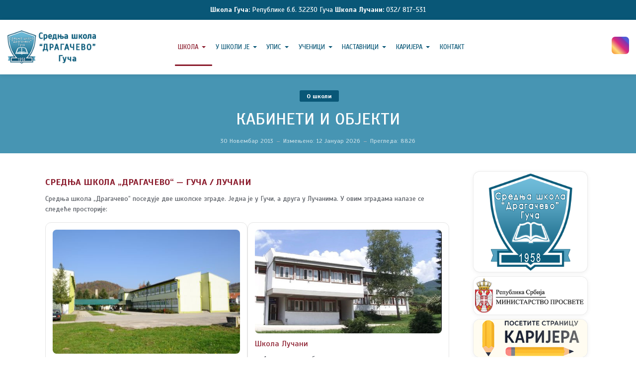

--- FILE ---
content_type: text/html; charset=utf-8
request_url: http://skoladragacevo.edu.rs/index.php/o-skoli/informacije/kabineti-i-objekti
body_size: 96100
content:
<!DOCTYPE html>
<html xmlns="http://www.w3.org/1999/xhtml" class="j5" xml:lang="sr-rs" lang="sr-rs" dir="ltr">

<head>
  
  <meta charset="utf-8">
	<meta name="author" content="Dijana">
	<meta name="generator" content="Joomla! - Open Source Content Management">
	<title>КАБИНЕТИ И ОБЈЕКТИ</title>
	<link href="/images/identitet.png" rel="shortcut icon" type="image/vnd.microsoft.icon">
<link href="/plugins/system/t4/themes/base/vendors/font-awesome5/css/all.min.css?0b6f68" rel="stylesheet" />
	<link href="/plugins/system/t4/themes/base/vendors/font-awesome/css/font-awesome.min.css?0b6f68" rel="stylesheet" />
	<link href="/templates/ja_trip/js/owl-carousel/owl.carousel.min.css?0b6f68" rel="stylesheet" />
	<link href="/templates/ja_trip/js/aos/style.css?0b6f68" rel="stylesheet" />
	<link href="/media/vendor/awesomplete/css/awesomplete.css?1.1.5" rel="stylesheet" />
	<link href="/media/vendor/joomla-custom-elements/css/joomla-alert.min.css?0.2.0" rel="stylesheet" />
	<link href="/media/t4/optimize/css/c9e75f11bc22c799329d71d0eff053f1.css?1e2d4d96484bf3d5d7c47c5c5b7273c3" rel="stylesheet" />
	<link href="https://fonts.googleapis.com/css?family=Scada%3A400%2C400i%2C700%2C700i%2C" rel="stylesheet" />
<script src="/media/vendor/jquery/js/jquery.min.js?3.7.1"></script>
	<script src="/media/legacy/js/jquery-noconflict.min.js?504da4"></script>
	<script src="/media/vendor/jquery-migrate/js/jquery-migrate.min.js?3.4.1"></script>
	<script src="/templates/ja_trip/js/owl-carousel/owl.carousel.min.js?0b6f68"></script>
	<script src="/templates/ja_trip/js/aos/script.js?0b6f68"></script>
	<script type="application/json" class="joomla-script-options new">{"finder-search":{"url":"/index.php/component/finder/?task=suggestions.suggest&format=json&tmpl=component&Itemid=101"},"joomla.jtext":{"JLIB_JS_AJAX_ERROR_OTHER":"Дошло је до грешке при преузимању JSON data: HTTP %s status code.","JLIB_JS_AJAX_ERROR_PARSE":"Дошло је до грешке при рашчлањивању приликом обраде следећих JSON data:<br><code style=\"color:inherit;white-space:pre-wrap;padding:0;margin:0;border:0;background:inherit;\">%s</code>","ERROR":"Грешка","MESSAGE":"Порука","NOTICE":"Обавештење","WARNING":"Упозорење","JCLOSE":"Затвори","JOK":"У реду","JOPEN":"Отвори"},"media-picker-api":{"apiBaseUrl":"http://skoladragacevo.edu.rs/index.php?option=com_media&format=json"},"system.paths":{"root":"","rootFull":"http://skoladragacevo.edu.rs/","base":"","baseFull":"http://skoladragacevo.edu.rs/"},"csrf.token":"2b0a461e192fb229a5c7e98d717bcacc"}</script>
	<script src="/media/system/js/core.min.js?83f2c9"></script>
	<script src="/media/vendor/bootstrap/js/popover.min.js?5.3.2" type="module"></script>
	<script src="/media/vendor/awesomplete/js/awesomplete.min.js?1.1.5" defer></script>
	<script src="/media/com_finder/js/finder.min.js?5729ed" type="module"></script>
	<script src="/media/system/js/messages.min.js?7a5169" type="module"></script>
	<script src="/media/vendor/bootstrap/js/dropdown.min.js?5.3.2" type="module"></script>
	<script src="/media/vendor/bootstrap/js/collapse.min.js?5.3.2" type="module"></script>
	<script src="/plugins/system/t4/themes/base/vendors/js-offcanvas/_js/js-offcanvas.pkgd.js"></script>
	<script src="/plugins/system/t4/themes/base/vendors/bodyscrolllock/bodyScrollLock.min.js"></script>
	<script src="/plugins/system/t4/themes/base/js/offcanvas.js"></script>
	<script src="/templates/ja_trip/js/template.js"></script>
	<script src="/plugins/system/t4/themes/base/js/base.js?0b6f68"></script>
	<script src="/plugins/system/t4/themes/base/js/megamenu.js"></script>
	<script type="application/ld+json">{"@context":"https://schema.org","@graph":[{"@type":"Organization","@id":"http://skoladragacevo.edu.rs/#/schema/Organization/base","name":"Средња школа \"Драгачево\" Гуча","url":"http://skoladragacevo.edu.rs/"},{"@type":"WebSite","@id":"http://skoladragacevo.edu.rs/#/schema/WebSite/base","url":"http://skoladragacevo.edu.rs/","name":"Средња школа \"Драгачево\" Гуча","publisher":{"@id":"http://skoladragacevo.edu.rs/#/schema/Organization/base"}},{"@type":"WebPage","@id":"http://skoladragacevo.edu.rs/#/schema/WebPage/base","url":"http://skoladragacevo.edu.rs/index.php/o-skoli/informacije/kabineti-i-objekti","name":"КАБИНЕТИ И ОБЈЕКТИ","isPartOf":{"@id":"http://skoladragacevo.edu.rs/#/schema/WebSite/base"},"about":{"@id":"http://skoladragacevo.edu.rs/#/schema/Organization/base"},"inLanguage":"sr-RS"},{"@type":"Article","@id":"http://skoladragacevo.edu.rs/#/schema/com_content/article/123","name":"КАБИНЕТИ И ОБЈЕКТИ","headline":"КАБИНЕТИ И ОБЈЕКТИ","inLanguage":"sr-RS","articleSection":"O школи","dateModified":"2026-01-12","interactionStatistic":{"@type":"InteractionCounter","userInteractionCount":8826},"isPartOf":{"@id":"http://skoladragacevo.edu.rs/#/schema/WebPage/base"}}]}</script>


  <meta name="viewport"  content="width=device-width, initial-scale=1, maximum-scale=1, user-scalable=yes"/>
  <style  type="text/css">
    @-webkit-viewport   { width: device-width; }
    @-moz-viewport      { width: device-width; }
    @-ms-viewport       { width: device-width; }
    @-o-viewport        { width: device-width; }
    @viewport           { width: device-width; }
  </style>
  <meta name="HandheldFriendly" content="true"/>
  <meta name="apple-mobile-web-app-capable" content="YES"/>
  <!-- //META FOR IOS & HANDHELD -->
  <!-- =========================  START: MB SEARCH + UI (Before </head>)  ========================= -->
<style>
/* =======================================================================
   A) MB SEARCH OVERLAY – COMPACT PANEL (bez full-screen lightboxa)
   -----------------------------------------------------------------------
   - Overlay je transparentna "klik zona" fiksirana ispod headera
   - Bela kutija (panel) je .inner i sedi u centru (max 920px)
   - ✕ dugme se poravnava po sredini desno u okviru .inner
   ======================================================================= */

#mb-search-overlay{
  position: fixed;
  left: 0; right: 0;
  top: 0;                         /* JS overlayTop() postavlja tačnu vrednost */
  height: auto;                   /* više nije 100dvh */
  padding: 0;                     /* padding prebačen na .inner */
  background: transparent;        /* nema belog vela preko cele strane */
  z-index: 100050;

  opacity: 0;
  transform: translateY(-6px);
  pointer-events: none;           /* zatvoreno = ne klikće se */
  transition: opacity .18s ease, transform .18s ease;
}
body.mb-search-open #mb-search-overlay{
  opacity: 1;
  transform: none;
  pointer-events: auto;           /* otvoreno = aktivno */
}

/* Panel (bela kartica) */
#mb-search-overlay .inner{
  position: relative;
  max-width: 920px;
  margin: 0 auto;
  background: #fff;
  border: 1px solid #e5e7eb;
  border-radius: 12px;
  box-shadow: 0 12px 28px rgba(0,0,0,.14);
  padding: 12px 64px 12px 12px;   /* 64px desno da stane ✕ dugme */
}

/* Forma u jednom redu */
#mb-search-overlay form{
  display: flex;
  align-items: stretch;
  gap: 8px;
  margin: 0;
}
#mb-search-overlay input[type="search"],
#mb-search-overlay input[type="text"]{
  flex: 1 1 auto; min-width: 0;
  font-size: 18px; line-height: 1.4;
  border: 1px solid #ddd; border-radius: 8px;
  padding: 10px 12px; outline: none; background: #fff;
}
#mb-search-overlay input[type="search"]:focus,
#mb-search-overlay input[type="text"]:focus{ border-color: #bbb; }

/* Dugme (default stil, pa dole patch u brend boji) */
#mb-search-overlay button[type="submit"],
#mb-search-overlay .go{
  border: 1px solid #ddd; border-radius: 8px;
  padding: 10px 14px; font-size: 16px; line-height: 1.2;
  background: #f8f8f8; cursor: pointer;
}

/* ✕ dugme – vezano za .inner (kutiju), ne za ceo ekran */
#mb-search-overlay .close{
  position: absolute;
  right: 16px; top: 50%;
  transform: translateY(-50%);
  width: 40px; height: 40px; border-radius: 9999px;
  display: grid; place-items: center;
  font-size: 22px; line-height: 1;
  background: transparent; border: 0; cursor: pointer;
  z-index: 100051;
}

/* Live predlozi – padaju ispod forme, širine panela */
#mb-search-overlay .live-results{
  position: relative;
  top: 6px;               /* mali razmak ispod forme */
  left: 0; right: 0;
  max-height: 320px; overflow: auto;
  z-index: 1;
  background: #fff; border: 1px solid #ddd; border-radius: 10px;
  box-shadow: 0 8px 24px rgba(0,0,0,.08);
  display: none;
}
#mb-search-overlay .live-results .list-group-item{
  padding: 8px 12px;
  font-size: 13px;
  line-height: 1.3;
  white-space: normal;
  word-break: break-word;
}
#mb-search-overlay .live-results .list-group-item:hover{ background:#f8f9fa; }

/* iOS zoom fix + kompaktniji padding na manjim ekranima */
@media (max-width: 480px){
  #mb-search-overlay .inner{
    padding: 10px 56px 10px 10px;
  }
  #mb-search-overlay input[type="search"],
  #mb-search-overlay input[type="text"]{
    font-size: 16px;
  }
}

/* Poštovanje preferencije smanjenog kretanja */
@media (prefers-reduced-motion: reduce){
  #mb-search-overlay{ transition: none; }
}

/* Sakrij Awesomplete default listu (koristiš sopstvene predloge) */
.awesomplete > ul{ display: none !important; }

/* =======================================================================
   B) SIDE BANNERS (95% rail + cards)
   ======================================================================= */
.side-b-95 .sb-rail{ width:95%; margin:0 auto; }

.side-b-95 .sb-card{
  position:relative;
  display:block;
  width:100%;
  margin:8px 0;
  border-radius:14px;
  overflow:hidden;
  background:#fff;
  border:1px solid rgba(0,0,0,.08);
  box-shadow:0 2px 8px rgba(0,0,0,.06);
  transition: transform .25s ease, box-shadow .25s ease, border-color .25s ease;
}
.side-b-95 .sb-card img{
  display:block;
  width:100%; height:auto;
  transition: transform .30s ease, filter .30s ease;
  will-change: transform;
}
.side-b-95 .sb-card:hover{
  transform: translateY(-3px);
  box-shadow: 0 12px 28px rgba(0,0,0,.14);
  border-color: rgba(0,0,0,.15);
}
.side-b-95 .sb-card:hover img{
  transform: scale(1.05);
  filter: saturate(1.08) contrast(1.02);
}

/* LOGO: 80% širine, centriran */
.side-b-95 .logo-card img{
  width:80%;
  height:auto;
  display:block;
  margin:0 auto;
  object-fit:contain;
}

/* =======================================================================
   C) LINK-KARTICE kao NAVIGACIJA (boje iz brenda)
   ======================================================================= */
.side-b-95{
  --accent: var(--brand-blue, #095777);
  --accent-hover: var(--brand-bordo, #8B1C2D);
}
.side-b-95 .sb-card.sb-linkcard{
  margin:0;
  border:1px solid rgba(0,0,0,.12);
  border-radius:0;
  box-shadow:none;
  background:#fff;
  transition: background .2s ease, border-color .2s ease;
}
.side-b-95 .sb-card.sb-linkcard + .sb-card.sb-linkcard{ margin-top:6px; }
.side-b-95 .sb-card.sb-linkcard::before{
  content:"";
  position:absolute; left:0; top:0; bottom:0;
  width:4px; background:var(--accent);
  transition: width .2s ease, background .2s ease;
}
.side-b-95 .sb-card.sb-linkcard a{
  display:block; padding:8px 12px;
  font-weight:400;
  font-size:14px;
  line-height:1.3;
  color:var(--accent);
  text-decoration:none;
}
.side-b-95 .sb-card.sb-linkcard:hover{
  transform:none;
  box-shadow:none;
  background:#f3f4f6;
  border-color:rgba(0,0,0,.18);
}
.side-b-95 .sb-card.sb-linkcard:hover::before{
  width:5px; background:var(--accent-hover);
}
.side-b-95 .sb-card.sb-linkcard:hover a{
  color:#1f2937;
  text-decoration:none;
  transform: translateX(2px);
}

/* =======================================================================
   D) Optional: stil za trigger dugme "Претрага" (ako koristiš tekstualni link)
   ======================================================================= */
.mb-open-search{
  display:inline-flex; align-items:center; gap:8px;
  padding:8px 12px; border:1px solid #ddd; border-radius:8px;
  background:#fff; text-decoration:none; color:#333; font-size:14px; line-height:1.2;
}
.mb-open-search i{ font-size:14px; }
.mb-open-search:hover{ background:#f8f8f8; border-color:#cfcfcf; }

/* =======================================================================
   E) PATCH: brend stil za dugme "Претрага" u panelu (vidljivost)
   ======================================================================= */
#mb-search-overlay button[type="submit"],
#mb-search-overlay .go{
  background: var(--brand-blue, #095777);
  color: #fff;
  border-color: #084a64;
  box-shadow: inset 0 -1px 0 rgba(0,0,0,.08);
}
#mb-search-overlay button[type="submit"]:hover,
#mb-search-overlay .go:hover{
  filter: brightness(0.92);
}
#mb-search-overlay button[type="submit"]:focus-visible,
#mb-search-overlay .go:focus-visible{
  outline: 2px solid #0ea5b7;       /* fokus prsten */
  outline-offset: 2px;
}
#mb-search-overlay button[type="submit"]:disabled,
#mb-search-overlay .go:disabled{
  opacity: .55;
  cursor: not-allowed;
  filter: none;
}
</style>
<!-- ==========================  END: MB SEARCH + UI (Before </head>)  ========================== -->

</head>

<body class="site-default navigation-default theme-default layout-default nav-breakpoint-lg navigation-hide com_content view-article item-154 loaded-bs5" data-jver="5">
  
  <div class="t4-offcanvas" data-offcanvas-options='{"modifiers":"right,push"}' id="off-canvas-right-push" role="complementary" style="display:none;">
	<div class="t4-off-canvas-header">
	 		  <a href="http://skoladragacevo.edu.rs/" title="ОСНОВНА ШКОЛА  "АКАДЕМИК МИЛЕНКО ШУШИЋ"  ГУЧА">
	  	    	      <img class="logo-img-sm d-block d-sm-none" src="/images/001.png" alt="ОСНОВНА ШКОЛА  "АКАДЕМИК МИЛЕНКО ШУШИЋ"  ГУЧА" />
	    	  	
	    	      <img class="logo-img d-none d-sm-block" src="/images/2.png" alt="ОСНОВНА ШКОЛА  "АКАДЕМИК МИЛЕНКО ШУШИЋ"  ГУЧА" />
	    
	  	  </a>
	  		<button type="button" class="close js-offcanvas-close" data-bs-dismiss="modal" aria-hidden="true">×</button>
	</div>

	<div class="t4-off-canvas-body menu-item-always-show" data-effect="always-show">
		<div class="t4-module module " id="Mod146"><div class="module-inner"><div class="module-ct"><nav class="navbar">
<ul  class="nav navbar-nav ">
<li class="nav-item item-101 default"><a href="/index.php" itemprop="url" class="nav-link"><span itemprop="name"><span class="menu-item-title">ПОЧЕТНА</span></span></a></li><li class="nav-item item-150 active deeper dropdown parent" data-level=1><a href="/index.php/o-skoli" itemprop="url" class="nav-link dropdown-toggle" role="button" aria-haspopup="true" aria-expanded="false" data-bs-toggle="dropdown"><span itemprop="name"><span class="menu-item-title">ШКОЛА</span></span></a><ul class="dropdown-menu" data-bs-popper="static"><li class="nav-item item-151 active deeper dropdown dropright dropend parent" data-level=2><a href="/index.php/o-skoli/informacije" itemprop="url" class="dropdown-item dropdown-toggle" role="button" aria-haspopup="true" aria-expanded="false" data-bs-toggle="dropdown"><span itemprop="name"><span class="menu-item-title">ИНФОРМАЦИЈЕ</span></span></a><ul class="dropdown-menu" data-bs-popper="static"><li class="nav-item item-157"><a href="/index.php/o-skoli/informacije/identitet-skole" itemprop="url" class="dropdown-item"><span itemprop="name"><span class="menu-item-title">ИДЕНТИТЕТ ШКОЛЕ</span></span></a></li><li class="nav-item item-152"><a href="/index.php/o-skoli/informacije/2014-02-01-14-58-34" itemprop="url" class="dropdown-item"><span itemprop="name"><span class="menu-item-title">НОВОСТИ</span></span></a></li><li class="nav-item item-153"><a href="/index.php/o-skoli/informacije/istorijat-skole" itemprop="url" class="dropdown-item"><span itemprop="name"><span class="menu-item-title">ИСТОРИЈАТ ШКОЛЕ</span></span></a></li><li class="nav-item item-154 current active"><a href="/index.php/o-skoli/informacije/kabineti-i-objekti" itemprop="url" class="dropdown-item" aria-current="page"><span itemprop="name"><span class="menu-item-title">КАБИНЕТИ И ОБЈЕКТИ</span></span></a></li><li class="nav-item item-155"><a href="/index.php/o-skoli/informacije/menu-options" itemprop="url" class="dropdown-item"><span itemprop="name"><span class="menu-item-title">ШКОЛА ДАНАС</span></span></a></li><li class="nav-item item-156"><a href="/index.php/o-skoli/informacije/2014-04-08-11-24-17" itemprop="url" class="dropdown-item"><span itemprop="name"><span class="menu-item-title">ИНКЛУЗИЈА</span></span></a></li></ul></li><li class="nav-item item-158 deeper dropdown dropright dropend parent" data-level=2><a href="/index.php/o-skoli/zaposleni" itemprop="url" class="dropdown-item dropdown-toggle" role="button" aria-haspopup="true" aria-expanded="false" data-bs-toggle="dropdown"><span itemprop="name"><span class="menu-item-title">ЗАПОСЛЕНИ</span></span></a><ul class="dropdown-menu" data-bs-popper="static"><li class="nav-item item-159"><a href="/index.php/o-skoli/zaposleni/rukovodeci-kadar" itemprop="url" class="dropdown-item"><span itemprop="name"><span class="menu-item-title">РУКОВОДЕЋИ КАДАР</span></span></a></li><li class="nav-item item-160"><a href="/index.php/o-skoli/zaposleni/nastavno-osoblje" itemprop="url" class="dropdown-item"><span itemprop="name"><span class="menu-item-title">НАСТАВНО ОСОБЉЕ</span></span></a></li><li class="nav-item item-161"><a href="/index.php/o-skoli/zaposleni/skolski-odbor" itemprop="url" class="dropdown-item"><span itemprop="name"><span class="menu-item-title">ШКОЛСКИ ОДБОР</span></span></a></li><li class="nav-item item-162"><a href="/index.php/o-skoli/zaposleni/pomocno-osoblje" itemprop="url" class="dropdown-item"><span itemprop="name"><span class="menu-item-title">ПОМОЋНО ОСОБЉЕ</span></span></a></li><li class="nav-item item-163"><a href="/index.php/o-skoli/zaposleni/2013-11-28-13-50-50" itemprop="url" class="dropdown-item"><span itemprop="name"><span class="menu-item-title">АДМИНИСТРАТИВНО ОСОБЉЕ</span></span></a></li><li class="nav-item item-164"><a href="/index.php/o-skoli/zaposleni/strucni-saradnici" itemprop="url" class="dropdown-item"><span itemprop="name"><span class="menu-item-title">СТРУЧНИ САРАДНИЦИ</span></span></a></li></ul></li><li class="nav-item item-165 divider deeper dropdown dropright dropend parent" data-level=2><span class="separator  dropdown-item dropdown-toggle"  itemprop="name"  role="button"  aria-haspopup="true" aria-expanded="false" data-bs-toggle="dropdown">
	<span itemprop="name"><span class="menu-item-title">ДОКУМЕНТА</span></span>
	</span>
<ul class="dropdown-menu" data-bs-popper="static"><li class="nav-item item-166"><a href="/index.php/o-skoli/2016-06-22-12-28-22/2013-12-05-12-47-30" itemprop="url" class="dropdown-item"><span itemprop="name"><span class="menu-item-title">ОПШТИ АКТИ КОЈИ РЕГУЛИШУ РАД ШКОЛЕ</span></span></a></li><li class="nav-item item-167"><a href="/index.php/o-skoli/2016-06-22-12-28-22/2025-09-05-15-31-44" itemprop="url" class="dropdown-item"><span itemprop="name"><span class="menu-item-title">ЗАКОНИ, ПРАВИЛНИЦИ, ОДЛУКЕ, ПУБЛИКАЦИЈЕ</span></span></a></li><li class="nav-item item-168"><a href="/index.php/o-skoli/2016-06-22-12-28-22/2014-04-08-09-22-19" itemprop="url" class="dropdown-item"><span itemprop="name"><span class="menu-item-title">ЈАВНЕ НАБАВКЕ</span></span></a></li><li class="nav-item item-169"><a href="/index.php/o-skoli/2016-06-22-12-28-22/2025-09-05-15-34-31" itemprop="url" class="dropdown-item"><span itemprop="name"><span class="menu-item-title">ФИНАНСИЈСКИ ИЗВЕШТАЈИ</span></span></a></li></ul></li></ul></li><li class="nav-item item-170 divider deeper dropdown parent" data-level=1><span class="separator  nav-link dropdown-toggle"  itemprop="name"  role="button"  aria-haspopup="true" aria-expanded="false" data-bs-toggle="dropdown">
	<span itemprop="name"><span class="menu-item-title">У ШКОЛИ ЈЕ</span></span>
	</span>
<ul class="dropdown-menu" data-bs-popper="static"><li class="nav-item item-171 deeper dropdown dropright dropend parent" data-level=2><a href="/index.php/zivot-skole/2025-09-05-15-43-16" itemprop="url" class="dropdown-item dropdown-toggle" role="button" aria-haspopup="true" aria-expanded="false" data-bs-toggle="dropdown"><span itemprop="name"><span class="menu-item-title">У ШКОЛИ ЈЕ И ...</span></span></a><ul class="dropdown-menu" data-bs-popper="static"><li class="nav-item item-172"><a href="/index.php/zivot-skole/2025-09-05-15-43-16/biblioteka" itemprop="url" class="dropdown-item"><span itemprop="name"><span class="menu-item-title">БИБЛИОТЕКА</span></span></a></li><li class="nav-item item-173"><a href="/index.php/zivot-skole/2025-09-05-15-43-16/2013-12-02-18-05-44" itemprop="url" class="dropdown-item"><span itemprop="name"><span class="menu-item-title">ЦРВЕНИ КРСТ</span></span></a></li><li class="nav-item item-174"><a href="/index.php/zivot-skole/2025-09-05-15-43-16/2013-12-02-18-22-47" itemprop="url" class="dropdown-item"><span itemprop="name"><span class="menu-item-title">ЗДРАВСТВЕНО ВАСПИТАЊЕ</span></span></a></li><li class="nav-item item-175"><a href="/index.php/zivot-skole/2025-09-05-15-43-16/2013-12-02-18-37-46" itemprop="url" class="dropdown-item"><span itemprop="name"><span class="menu-item-title">Психо-педагошка служба</span></span></a></li></ul></li><li class="nav-item item-176 deeper dropdown dropright dropend parent" data-level=2><a href="/index.php/zivot-skole/info" itemprop="url" class="dropdown-item dropdown-toggle" role="button" aria-haspopup="true" aria-expanded="false" data-bs-toggle="dropdown"><span itemprop="name"><span class="menu-item-title">ИНФОРМАЦИЈЕ</span></span></a><ul class="dropdown-menu" data-bs-popper="static"><li class="nav-item item-178"><a href="/index.php/zivot-skole/info/raspored-zvonjenja" itemprop="url" class="dropdown-item"><span itemprop="name"><span class="menu-item-title">РАСПОРЕД ЗВОЊЕЊА</span></span></a></li><li class="nav-item item-177"><a href="/index.php/zivot-skole/info/pravila-ponasanja1" itemprop="url" class="dropdown-item"><span itemprop="name"><span class="menu-item-title">ШКОЛСКА ПРАВИЛА ПОНАШАЊА</span></span></a></li><li class="nav-item item-179"><a href="/index.php/zivot-skole/info/2024-10-21-17-01-59" itemprop="url" class="dropdown-item"><span itemprop="name"><span class="menu-item-title">РАСПОРЕД ПИСАНИХ ПРОВЕРА</span></span></a></li><li class="nav-item item-180"><a href="/index.php/zivot-skole/info/2013-12-01-15-04-22" itemprop="url" class="dropdown-item"><span itemprop="name"><span class="menu-item-title">ШКОЛСКИ КАЛЕНДАР</span></span></a></li><li class="nav-item item-181"><a href="/index.php/zivot-skole/info/2016-03-20-10-41-44" itemprop="url" class="dropdown-item"><span itemprop="name"><span class="menu-item-title">ШКОЛСКИ ЛИСТ &quot;ДВОГЛЕД&quot;</span></span></a></li><li class="nav-item item-244"><a href="/index.php/zivot-skole/info/galerija" itemprop="url" class="dropdown-item"><span itemprop="name"><span class="menu-item-title">ГАЛЕРИЈА</span></span></a></li></ul></li></ul></li><li class="nav-item item-182 deeper dropdown parent" data-level=1><a href="/index.php/upis" itemprop="url" class="nav-link dropdown-toggle" role="button" aria-haspopup="true" aria-expanded="false" data-bs-toggle="dropdown"><span itemprop="name"><span class="menu-item-title">УПИС</span></span></a><ul class="dropdown-menu" data-bs-popper="static"><li class="nav-item item-183 deeper dropdown dropright dropend parent" data-level=2><a href="/index.php/upis/2025-09-05-16-27-22" itemprop="url" class="dropdown-item dropdown-toggle" role="button" aria-haspopup="true" aria-expanded="false" data-bs-toggle="dropdown"><span itemprop="name"><span class="menu-item-title">ОБРАЗОВНИ ПРОФИЛИ</span></span></a><ul class="dropdown-menu" data-bs-popper="static"><li class="nav-item item-184"><a href="/index.php/upis/2025-09-05-16-27-22/iv-molu-ma-4f35s" itemprop="url" class="dropdown-item"><span itemprop="name"><span class="menu-item-title">Ξ Техничар за хемијску и фармацеутску технологију (IV степен) </span></span></a></li><li class="nav-item item-186"><a href="/index.php/upis/2025-09-05-16-27-22/2014-04-16-11-21-10" itemprop="url" class="dropdown-item"><span itemprop="name"><span class="menu-item-title">Ξ ЕКОНОМСКИ ТЕХНИЧАР (IV степен) </span></span></a></li><li class="nav-item item-187"><a href="/index.php/upis/2025-09-05-16-27-22/2025-09-05-16-35-43" itemprop="url" class="dropdown-item"><span itemprop="name"><span class="menu-item-title">Ξ ФИНАНСИЈСКО - РАЧУВОДСТВЕНИ ТЕХНИЧАР у Гучи</span></span></a></li><li class="nav-item item-188"><a href="/index.php/upis/2025-09-05-16-27-22/iii-molu-ma-3d22s" itemprop="url" class="dropdown-item"><span itemprop="name"><span class="menu-item-title">Ξ БРАВАР - ЗАВАРИВАЧ (дуални систем III степен) </span></span></a></li><li class="nav-item item-189"><a href="/index.php/upis/2025-09-05-16-27-22/iv" itemprop="url" class="dropdown-item"><span itemprop="name"><span class="menu-item-title">Ξ Гимназија - општи тип (IV степен) </span></span></a></li><li class="nav-item item-190"><a href="/index.php/upis/2025-09-05-16-27-22/iii-molu-ma-3k06s" itemprop="url" class="dropdown-item"><span itemprop="name"><span class="menu-item-title">Ξ ТРГОВАЦ (III степен) </span></span></a></li><li class="nav-item item-191"><a href="/index.php/upis/2025-09-05-16-27-22/2024-11-23-17-52-45" itemprop="url" class="dropdown-item"><span itemprop="name"><span class="menu-item-title">Ξ Оператер машинске обраде резањем (III степен) </span></span></a></li><li class="nav-item item-185"><a href="/index.php/upis/2025-09-05-16-27-22/2014-02-02-09-57-20" itemprop="url" class="dropdown-item"><span itemprop="name"><span class="menu-item-title">Ξ Хемијско технолошки техничар (IV степен) </span></span></a></li></ul></li><li class="nav-item item-192"><a href="/index.php/upis/2016-2017" itemprop="url" class="dropdown-item"><span itemprop="name"><span class="menu-item-title">ВОДИЧ   КРОЗ УПИС УЧЕНИКА У ПРВИ РАЗРЕД  ШКОЛСКЕ 2016/2017. ГОДИНЕ</span></span></a></li><li class="nav-item item-193"><a href="/index.php/upis/kriterijumi-za-upis-a" itemprop="url" class="dropdown-item"><span itemprop="name"><span class="menu-item-title">КРИТЕРИЈУМИ ЗА УПИС</span></span></a></li><li class="nav-item item-194"><a href="/index.php/upis/vanredno-skolovanje" itemprop="url" class="dropdown-item"><span itemprop="name"><span class="menu-item-title">ВАНРЕДНО ШКОЛОВАЊЕ</span></span></a></li></ul></li><li class="nav-item item-195 divider deeper dropdown parent" data-level=1><span class="separator  nav-link dropdown-toggle"  itemprop="name"  role="button"  aria-haspopup="true" aria-expanded="false" data-bs-toggle="dropdown">
	<span itemprop="name"><span class="menu-item-title">УЧЕНИЦИ</span></span>
	</span>
<ul class="dropdown-menu" data-bs-popper="static"><li class="nav-item item-196"><a href="/index.php/2025-09-05-16-54-04/vukovci" itemprop="url" class="dropdown-item"><span itemprop="name"><span class="menu-item-title">ВУКОВЦИ</span></span></a></li><li class="nav-item item-197"><a href="/index.php/2025-09-05-16-54-04/materijali-za-preuzimanje" itemprop="url" class="dropdown-item"><span itemprop="name"><span class="menu-item-title">МАТЕРИЈАЛИ ЗА ПРЕУЗИМАЊЕ</span></span></a></li><li class="nav-item item-198"><a href="/index.php/2025-09-05-16-54-04/linkovi" itemprop="url" class="dropdown-item"><span itemprop="name"><span class="menu-item-title">КОРИСНИ ЛИНКОВИ</span></span></a></li><li class="nav-item item-199"><a href="/index.php/2025-09-05-16-54-04/a" itemprop="url" class="dropdown-item"><span itemprop="name"><span class="menu-item-title">ПОДРШКА УЧЕНИЦИМА (Aнкета за ученике)</span></span></a></li><li class="nav-item item-200"><a href="/index.php/2025-09-05-16-54-04/internet" itemprop="url" class="dropdown-item"><span itemprop="name"><span class="menu-item-title">БЕЗБЕДНО КОРИШЋЕЊЕ ИНТЕРНЕТА</span></span></a></li><li class="nav-item item-201 deeper dropdown dropright dropend parent" data-level=2><a href="/index.php/2025-09-05-16-54-04/vannastavne-aktivnosti" itemprop="url" class="dropdown-item dropdown-toggle" role="button" aria-haspopup="true" aria-expanded="false" data-bs-toggle="dropdown"><span itemprop="name"><span class="menu-item-title">ВАННАСТАВНЕ АКТИВНОСТИ</span></span></a><ul class="dropdown-menu" data-bs-popper="static"><li class="nav-item item-253"><a href="/index.php/2025-09-05-16-54-04/vannastavne-aktivnosti/korak-za-buducnost" itemprop="url" class="dropdown-item"><span itemprop="name"><span class="menu-item-title">КОРАК ЗА БУДУЋНОСТ</span></span></a></li></ul></li><li class="nav-item item-202"><a href="/index.php/2025-09-05-16-54-04/2014-01-10-12-25-33" itemprop="url" class="dropdown-item"><span itemprop="name"><span class="menu-item-title">Такмичења</span></span></a></li><li class="nav-item item-203"><a href="/index.php/2025-09-05-16-54-04/2014-01-10-12-28-59" itemprop="url" class="dropdown-item"><span itemprop="name"><span class="menu-item-title">Екскурзије</span></span></a></li><li class="nav-item item-204"><a href="/index.php/2025-09-05-16-54-04/2025-09-05-17-08-34" itemprop="url" class="dropdown-item"><span itemprop="name"><span class="menu-item-title">Секције</span></span></a></li><li class="nav-item item-205"><a href="/index.php/2025-09-05-16-54-04/2014-04-14-07-40-49" itemprop="url" class="dropdown-item"><span itemprop="name"><span class="menu-item-title">Промоције</span></span></a></li><li class="nav-item item-206"><a href="/index.php/2025-09-05-16-54-04/2015-05-19-08-57-34" itemprop="url" class="dropdown-item"><span itemprop="name"><span class="menu-item-title">УЧЕНИЧКА КОМПАНИЈА</span></span></a></li><li class="nav-item item-207"><a href="/index.php/2025-09-05-16-54-04/2015-05-19-09-04-16" itemprop="url" class="dropdown-item"><span itemprop="name"><span class="menu-item-title">,,МАГИЈА И(ли)ХЕМИЈА“</span></span></a></li><li class="nav-item item-208"><a href="/index.php/2025-09-05-16-54-04/eko-skola" itemprop="url" class="dropdown-item"><span itemprop="name"><span class="menu-item-title">Еко ШКОЛА</span></span></a></li></ul></li><li class="nav-item item-209 divider deeper dropdown parent" data-level=1><span class="separator  nav-link dropdown-toggle"  itemprop="name"  role="button"  aria-haspopup="true" aria-expanded="false" data-bs-toggle="dropdown">
	<span itemprop="name"><span class="menu-item-title">НАСТАВНИЦИ</span></span>
	</span>
<ul class="dropdown-menu" data-bs-popper="static"><li class="nav-item item-210"><a href="/index.php/2025-09-05-17-21-49/materijali-za-preuzimanje" itemprop="url" class="dropdown-item"><span itemprop="name"><span class="menu-item-title">МАТЕРИЈАЛИ ЗА ПРЕУЗИМАЊЕ</span></span></a></li><li class="nav-item item-211 divider"><span class="separator  dropdown-item"  itemprop="name" >
	<span itemprop="name"><span class="menu-item-title">СТРУЧНО УСАВРШАВАЊЕ</span></span>
	</span>
</li><li class="nav-item item-212 divider"><span class="separator  dropdown-item"  itemprop="name" >
	<span itemprop="name"><span class="menu-item-title">КОРИСНИ ЛИНКОВИ</span></span>
	</span>
</li><li class="nav-item item-213 divider"><span class="separator  dropdown-item"  itemprop="name" >
	<span itemprop="name"><span class="menu-item-title">ДИДАКТИЧКИ РЕСУРСИ</span></span>
	</span>
</li></ul></li><li class="nav-item item-214 deeper dropdown parent" data-level=1><a href="/index.php/2017-05-15-05-55-01" itemprop="url" class="nav-link dropdown-toggle" role="button" aria-haspopup="true" aria-expanded="false" data-bs-toggle="dropdown"><span itemprop="name"><span class="menu-item-title">КАРИЈЕРА</span></span></a><ul class="dropdown-menu" data-bs-popper="static"><li class="nav-item item-215"><a href="/index.php/2017-05-15-05-55-01/2017-05-16-06-21-35" itemprop="url" class="dropdown-item"><span itemprop="name"><span class="menu-item-title">Радионице професионалне оријентације</span></span></a></li><li class="nav-item item-216"><a href="/index.php/2017-05-15-05-55-01/cv-a" itemprop="url" class="dropdown-item"><span itemprop="name"><span class="menu-item-title">CV и припремa за разговор за посао</span></span></a></li><li class="nav-item item-217"><a href="/index.php/2017-05-15-05-55-01/2017-05-16-06-23-47" itemprop="url" class="dropdown-item"><span itemprop="name"><span class="menu-item-title">Предузетнички кутак </span></span></a></li><li class="nav-item item-218"><a href="/index.php/2017-05-15-05-55-01/vs" itemprop="url" class="dropdown-item"><span itemprop="name"><span class="menu-item-title">Код успешних у гостима vs. Успешни код нас</span></span></a></li><li class="nav-item item-219"><a href="/index.php/2017-05-15-05-55-01/2017-05-16-06-25-23" itemprop="url" class="dropdown-item"><span itemprop="name"><span class="menu-item-title">Факултети код нас и  ми на факултетима</span></span></a></li><li class="nav-item item-220"><a href="/index.php/2017-05-15-05-55-01/2017-05-16-06-26-02" itemprop="url" class="dropdown-item"><span itemprop="name"><span class="menu-item-title">Сенка на послу </span></span></a></li><li class="nav-item item-221"><a href="/index.php/2017-05-15-05-55-01/2017-05-16-06-26-41" itemprop="url" class="dropdown-item"><span itemprop="name"><span class="menu-item-title">Свако је посебан на свој начин </span></span></a></li><li class="nav-item item-222"><a href="/index.php/2017-05-15-05-55-01/2017-05-16-06-27-27" itemprop="url" class="dropdown-item"><span itemprop="name"><span class="menu-item-title">Корисни линкови</span></span></a></li><li class="nav-item item-223"><a href="/index.php/2017-05-15-05-55-01/2018-03-17-14-31-21" itemprop="url" class="dropdown-item"><span itemprop="name"><span class="menu-item-title">Сајам образовања „Индекс“ у Чачку</span></span></a></li></ul></li><li class="nav-item item-224"><a href="/index.php/kontakt" itemprop="url" class="nav-link"><span itemprop="name"><span class="menu-item-title">КОНТАКТ</span></span></a></li></ul></nav></div></div></div>
	</div>

	</div>
  <main>
    <div class="t4-wrapper">
      <div class="t4-content">
        <div class="t4-content-inner">
          
<div id="t4-topbar" class="t4-section  t4-topbar  t4-palette-blue">

<div class="custom"  >
	<p><strong>Школа Гуча:</strong> Републике б.б. 32230 Гуча <strong>Школа Лучани:</strong> 032/ 817-531</p></div>
</div>

<div id="t4-header" class="t4-section  t4-header  t4-sticky"><!-- HEADER BLOCK -->
<header class="header-block header-default w-100">
  <div class="container-fluid container-xxl">
    <div class="header-wrap row d-flex align-items-center collapse-static t4-nav-height">
      <div class="col-6 col-lg-2 col-xxl-2">
        <div class="navbar-brand logo-image logo-control">
    <a href="http://skoladragacevo.edu.rs/" title="ОСНОВНА ШКОЛА  "АКАДЕМИК МИЛЕНКО ШУШИЋ"  ГУЧА">
            <img class="logo-img-sm d-block d-sm-none" src="/images/001.png" alt="ОСНОВНА ШКОЛА  "АКАДЕМИК МИЛЕНКО ШУШИЋ"  ГУЧА" />
      	
          <img class="logo-img d-none d-sm-block" width="220" height="80" src="/images/2.png" alt="ОСНОВНА ШКОЛА  "АКАДЕМИК МИЛЕНКО ШУШИЋ"  ГУЧА" />
    
    </a>
  </div>

      </div>

      <div class="t4-navbar col-1 col-lg-8 col-xxl-8 d-flex justify-content-center collapse-static">
        
<nav class="navbar navbar-expand-lg">
<div id="t4-megamenu-mainmenu" class="t4-megamenu collapse navbar-collapse slide animate" data-duration="400">

<ul class="nav navbar-nav level0"  itemscope="itemscope" itemtype="http://www.schema.org/SiteNavigationElement">
<li class="nav-item default has-icon only-icon" data-id="101" data-level="1"><a href="/index.php" itemprop="url" class="nav-link"><span itemprop="name"><i class="fas fa-home" aria-hidden="true"></i><span class="menu-item-title">ПОЧЕТНА</span></span></a></li><li class="nav-item active dropdown mega parent" data-id="150" data-level="1" data-align="left"><a href="/index.php/o-skoli" itemprop="url" class="nav-link dropdown-toggle" role="button" aria-haspopup="true" aria-expanded="false" data-bs-toggle=""><span itemprop="name"><span class="menu-item-title">ШКОЛА</span></span><i class="item-caret"></i></a>
<div class="dropdown-menu mega-dropdown-menu" style="width: 600px;">
	<div class="mega-dropdown-inner">
	
			<div class="row">
																																	<div class="mega-sub-1 col-12 col-md">
						<div class="mega-col-nav">
							<div class="mega-inner">
																<h3 class="mega-col-title"><span>ИНФОРМАЦИЈЕ</span></h3>
																
<ul class="mega-nav level11">
<li class="nav-item" data-id="157"><a href="/index.php/o-skoli/informacije/identitet-skole" itemprop="url" class="nav-link"><span itemprop="name"><span class="menu-item-title">ИДЕНТИТЕТ ШКОЛЕ</span></span></a></li><li class="nav-item" data-id="152"><a href="/index.php/o-skoli/informacije/2014-02-01-14-58-34" itemprop="url" class="nav-link"><span itemprop="name"><span class="menu-item-title">НОВОСТИ</span></span></a></li><li class="nav-item" data-id="153"><a href="/index.php/o-skoli/informacije/istorijat-skole" itemprop="url" class="nav-link"><span itemprop="name"><span class="menu-item-title">ИСТОРИЈАТ ШКОЛЕ</span></span></a></li><li class="nav-item active" data-id="154"><a href="/index.php/o-skoli/informacije/kabineti-i-objekti" itemprop="url" class="nav-link" aria-current="page"><span itemprop="name"><span class="menu-item-title">КАБИНЕТИ И ОБЈЕКТИ</span></span></a></li><li class="nav-item" data-id="155"><a href="/index.php/o-skoli/informacije/menu-options" itemprop="url" class="nav-link"><span itemprop="name"><span class="menu-item-title">ШКОЛА ДАНАС</span></span></a></li><li class="nav-item" data-id="156"><a href="/index.php/o-skoli/informacije/2014-04-08-11-24-17" itemprop="url" class="nav-link"><span itemprop="name"><span class="menu-item-title">ИНКЛУЗИЈА</span></span></a></li></ul>
							</div>
						</div>
					</div>
																																							<div class="mega-sub-2 col-12 col-md">
						<div class="mega-col-nav">
							<div class="mega-inner">
																<h3 class="mega-col-title"><span>ЗАПОСЛЕНИ</span></h3>
																
<ul class="mega-nav level11">
<li class="nav-item" data-id="159"><a href="/index.php/o-skoli/zaposleni/rukovodeci-kadar" itemprop="url" class="nav-link"><span itemprop="name"><span class="menu-item-title">РУКОВОДЕЋИ КАДАР</span></span></a></li><li class="nav-item" data-id="160"><a href="/index.php/o-skoli/zaposleni/nastavno-osoblje" itemprop="url" class="nav-link"><span itemprop="name"><span class="menu-item-title">НАСТАВНО ОСОБЉЕ</span></span></a></li><li class="nav-item" data-id="161"><a href="/index.php/o-skoli/zaposleni/skolski-odbor" itemprop="url" class="nav-link"><span itemprop="name"><span class="menu-item-title">ШКОЛСКИ ОДБОР</span></span></a></li><li class="nav-item" data-id="162"><a href="/index.php/o-skoli/zaposleni/pomocno-osoblje" itemprop="url" class="nav-link"><span itemprop="name"><span class="menu-item-title">ПОМОЋНО ОСОБЉЕ</span></span></a></li><li class="nav-item" data-id="163"><a href="/index.php/o-skoli/zaposleni/2013-11-28-13-50-50" itemprop="url" class="nav-link"><span itemprop="name"><span class="menu-item-title">АДМИНИСТРАТИВНО ОСОБЉЕ</span></span></a></li><li class="nav-item" data-id="164"><a href="/index.php/o-skoli/zaposleni/strucni-saradnici" itemprop="url" class="nav-link"><span itemprop="name"><span class="menu-item-title">СТРУЧНИ САРАДНИЦИ</span></span></a></li></ul>
							</div>
						</div>
					</div>
																																							<div class="mega-sub-3 col-12 col-md">
						<div class="mega-col-nav">
							<div class="mega-inner">
																<h3 class="mega-col-title"><span>ДОКУМЕНТА</span></h3>
																
<ul class="mega-nav level11">
<li class="nav-item" data-id="166"><a href="/index.php/o-skoli/2016-06-22-12-28-22/2013-12-05-12-47-30" itemprop="url" class="nav-link"><span itemprop="name"><span class="menu-item-title">ОПШТИ АКТИ КОЈИ РЕГУЛИШУ РАД ШКОЛЕ</span></span></a></li><li class="nav-item" data-id="167"><a href="/index.php/o-skoli/2016-06-22-12-28-22/2025-09-05-15-31-44" itemprop="url" class="nav-link"><span itemprop="name"><span class="menu-item-title">ЗАКОНИ, ПРАВИЛНИЦИ, ОДЛУКЕ, ПУБЛИКАЦИЈЕ</span></span></a></li><li class="nav-item" data-id="168"><a href="/index.php/o-skoli/2016-06-22-12-28-22/2014-04-08-09-22-19" itemprop="url" class="nav-link"><span itemprop="name"><span class="menu-item-title">ЈАВНЕ НАБАВКЕ</span></span></a></li><li class="nav-item" data-id="169"><a href="/index.php/o-skoli/2016-06-22-12-28-22/2025-09-05-15-34-31" itemprop="url" class="nav-link"><span itemprop="name"><span class="menu-item-title">ФИНАНСИЈСКИ ИЗВЕШТАЈИ</span></span></a></li></ul>
							</div>
						</div>
					</div>
																	</div>
		
	</div>
</div>
</li>
<li class="nav-item divider dropdown mega parent" data-id="170" data-level="1" data-align="left"><span class="separator  nav-link dropdown-toggle"  itemprop="name"  role="button"  aria-haspopup="true" aria-expanded="false">
	<span itemprop="name"><span class="menu-item-title">У ШКОЛИ ЈЕ</span></span>
	<i class="item-caret"></i></span>

<div class="dropdown-menu mega-dropdown-menu" style="width: 400px;">
	<div class="mega-dropdown-inner">
	
			<div class="row">
																																	<div class="mega-sub-1 col-12 col-md">
						<div class="mega-col-nav">
							<div class="mega-inner">
																<h3 class="mega-col-title"><span>У ШКОЛИ ЈЕ И ...</span></h3>
																
<ul class="mega-nav level11">
<li class="nav-item" data-id="172"><a href="/index.php/zivot-skole/2025-09-05-15-43-16/biblioteka" itemprop="url" class="nav-link"><span itemprop="name"><span class="menu-item-title">БИБЛИОТЕКА</span></span></a></li><li class="nav-item" data-id="173"><a href="/index.php/zivot-skole/2025-09-05-15-43-16/2013-12-02-18-05-44" itemprop="url" class="nav-link"><span itemprop="name"><span class="menu-item-title">ЦРВЕНИ КРСТ</span></span></a></li><li class="nav-item" data-id="174"><a href="/index.php/zivot-skole/2025-09-05-15-43-16/2013-12-02-18-22-47" itemprop="url" class="nav-link"><span itemprop="name"><span class="menu-item-title">ЗДРАВСТВЕНО ВАСПИТАЊЕ</span></span></a></li><li class="nav-item" data-id="175"><a href="/index.php/zivot-skole/2025-09-05-15-43-16/2013-12-02-18-37-46" itemprop="url" class="nav-link"><span itemprop="name"><span class="menu-item-title">Психо-педагошка служба</span></span></a></li></ul>
							</div>
						</div>
					</div>
																																							<div class="mega-sub-2 col-12 col-md">
						<div class="mega-col-nav">
							<div class="mega-inner">
																<h3 class="mega-col-title"><span>ИНФОРМАЦИЈЕ</span></h3>
																
<ul class="mega-nav level11">
<li class="nav-item" data-id="178"><a href="/index.php/zivot-skole/info/raspored-zvonjenja" itemprop="url" class="nav-link"><span itemprop="name"><span class="menu-item-title">РАСПОРЕД ЗВОЊЕЊА</span></span></a></li><li class="nav-item" data-id="177"><a href="/index.php/zivot-skole/info/pravila-ponasanja1" itemprop="url" class="nav-link"><span itemprop="name"><span class="menu-item-title">ШКОЛСКА ПРАВИЛА ПОНАШАЊА</span></span></a></li><li class="nav-item" data-id="179"><a href="/index.php/zivot-skole/info/2024-10-21-17-01-59" itemprop="url" class="nav-link"><span itemprop="name"><span class="menu-item-title">РАСПОРЕД ПИСАНИХ ПРОВЕРА</span></span></a></li><li class="nav-item" data-id="180"><a href="/index.php/zivot-skole/info/2013-12-01-15-04-22" itemprop="url" class="nav-link"><span itemprop="name"><span class="menu-item-title">ШКОЛСКИ КАЛЕНДАР</span></span></a></li><li class="nav-item" data-id="181"><a href="/index.php/zivot-skole/info/2016-03-20-10-41-44" itemprop="url" class="nav-link"><span itemprop="name"><span class="menu-item-title">ШКОЛСКИ ЛИСТ &quot;ДВОГЛЕД&quot;</span></span></a></li><li class="nav-item" data-id="244"><a href="/index.php/zivot-skole/info/galerija" itemprop="url" class="nav-link"><span itemprop="name"><span class="menu-item-title">ГАЛЕРИЈА</span></span></a></li></ul>
							</div>
						</div>
					</div>
																	</div>
		
	</div>
</div>
</li>
<li class="nav-item dropdown mega parent" data-id="182" data-level="1" data-align="left"><a href="/index.php/upis" itemprop="url" class="nav-link dropdown-toggle" role="button" aria-haspopup="true" aria-expanded="false" data-bs-toggle=""><span itemprop="name"><span class="menu-item-title">УПИС</span></span><i class="item-caret"></i></a>
<div class="dropdown-menu mega-dropdown-menu" style="width: 600px;">
	<div class="mega-dropdown-inner">
	
			<div class="row">
																																	<div class="mega-sub-1 col-12 col-md-8">
						<div class="mega-col-nav">
							<div class="mega-inner">
																<h3 class="mega-col-title"><span>ОБРАЗОВНИ ПРОФИЛИ</span></h3>
																
<ul class="mega-nav level11">
<li class="nav-item" data-id="184"><a href="/index.php/upis/2025-09-05-16-27-22/iv-molu-ma-4f35s" itemprop="url" class="nav-link"><span itemprop="name"><span class="menu-item-title">Ξ Техничар за хемијску и фармацеутску технологију (IV степен) </span></span></a></li><li class="nav-item" data-id="186"><a href="/index.php/upis/2025-09-05-16-27-22/2014-04-16-11-21-10" itemprop="url" class="nav-link"><span itemprop="name"><span class="menu-item-title">Ξ ЕКОНОМСКИ ТЕХНИЧАР (IV степен) </span></span></a></li><li class="nav-item" data-id="187"><a href="/index.php/upis/2025-09-05-16-27-22/2025-09-05-16-35-43" itemprop="url" class="nav-link"><span itemprop="name"><span class="menu-item-title">Ξ ФИНАНСИЈСКО - РАЧУВОДСТВЕНИ ТЕХНИЧАР у Гучи</span></span></a></li><li class="nav-item" data-id="188"><a href="/index.php/upis/2025-09-05-16-27-22/iii-molu-ma-3d22s" itemprop="url" class="nav-link"><span itemprop="name"><span class="menu-item-title">Ξ БРАВАР - ЗАВАРИВАЧ (дуални систем III степен) </span></span></a></li><li class="nav-item" data-id="189"><a href="/index.php/upis/2025-09-05-16-27-22/iv" itemprop="url" class="nav-link"><span itemprop="name"><span class="menu-item-title">Ξ Гимназија - општи тип (IV степен) </span></span></a></li><li class="nav-item" data-id="190"><a href="/index.php/upis/2025-09-05-16-27-22/iii-molu-ma-3k06s" itemprop="url" class="nav-link"><span itemprop="name"><span class="menu-item-title">Ξ ТРГОВАЦ (III степен) </span></span></a></li><li class="nav-item" data-id="191"><a href="/index.php/upis/2025-09-05-16-27-22/2024-11-23-17-52-45" itemprop="url" class="nav-link"><span itemprop="name"><span class="menu-item-title">Ξ Оператер машинске обраде резањем (III степен) </span></span></a></li><li class="nav-item" data-id="185"><a href="/index.php/upis/2025-09-05-16-27-22/2014-02-02-09-57-20" itemprop="url" class="nav-link"><span itemprop="name"><span class="menu-item-title">Ξ Хемијско технолошки техничар (IV степен) </span></span></a></li></ul>
							</div>
						</div>
					</div>
																																							<div class="mega-sub-2 col-12 col-md">
						<div class="mega-col-nav">
							<div class="mega-inner">
																<h3 class="mega-col-title"><span>КРИТЕРИЈУМИ</span></h3>
																
<ul class="mega-nav level11">
<li class="nav-item" data-id="192"><a href="/index.php/upis/2016-2017" itemprop="url" class="nav-link"><span itemprop="name"><span class="menu-item-title">ВОДИЧ   КРОЗ УПИС УЧЕНИКА У ПРВИ РАЗРЕД  ШКОЛСКЕ 2016/2017. ГОДИНЕ</span></span></a></li><li class="nav-item" data-id="193"><a href="/index.php/upis/kriterijumi-za-upis-a" itemprop="url" class="nav-link"><span itemprop="name"><span class="menu-item-title">КРИТЕРИЈУМИ ЗА УПИС</span></span></a></li><li class="nav-item" data-id="194"><a href="/index.php/upis/vanredno-skolovanje" itemprop="url" class="nav-link"><span itemprop="name"><span class="menu-item-title">ВАНРЕДНО ШКОЛОВАЊЕ</span></span></a></li></ul>
							</div>
						</div>
					</div>
																	</div>
		
	</div>
</div>
</li>
<li class="nav-item divider dropdown mega parent" data-id="195" data-level="1" data-align="left"><span class="separator  nav-link dropdown-toggle"  itemprop="name"  role="button"  aria-haspopup="true" aria-expanded="false">
	<span itemprop="name"><span class="menu-item-title">УЧЕНИЦИ</span></span>
	<i class="item-caret"></i></span>

<div class="dropdown-menu mega-dropdown-menu" style="width: 600px;">
	<div class="mega-dropdown-inner">
	
			<div class="row">
																																	<div class="mega-sub-1 col-12 col-md">
						<div class="mega-col-nav">
							<div class="mega-inner">
																<h3 class="mega-col-title"><span>КОРИСНЕ ИНФООРМАЦИЈЕ</span></h3>
																
<ul class="mega-nav level11">
<li class="nav-item" data-id="196"><a href="/index.php/2025-09-05-16-54-04/vukovci" itemprop="url" class="nav-link"><span itemprop="name"><span class="menu-item-title">ВУКОВЦИ</span></span></a></li><li class="nav-item" data-id="197"><a href="/index.php/2025-09-05-16-54-04/materijali-za-preuzimanje" itemprop="url" class="nav-link"><span itemprop="name"><span class="menu-item-title">МАТЕРИЈАЛИ ЗА ПРЕУЗИМАЊЕ</span></span></a></li><li class="nav-item" data-id="198"><a href="/index.php/2025-09-05-16-54-04/linkovi" itemprop="url" class="nav-link"><span itemprop="name"><span class="menu-item-title">КОРИСНИ ЛИНКОВИ</span></span></a></li><li class="nav-item" data-id="199"><a href="/index.php/2025-09-05-16-54-04/a" itemprop="url" class="nav-link"><span itemprop="name"><span class="menu-item-title">ПОДРШКА УЧЕНИЦИМА (Aнкета за ученике)</span></span></a></li><li class="nav-item" data-id="200"><a href="/index.php/2025-09-05-16-54-04/internet" itemprop="url" class="nav-link"><span itemprop="name"><span class="menu-item-title">БЕЗБЕДНО КОРИШЋЕЊЕ ИНТЕРНЕТА</span></span></a></li></ul>
							</div>
						</div>
					</div>
																																							<div class="mega-sub-2 col-12 col-md">
						<div class="mega-col-nav">
							<div class="mega-inner">
																<h3 class="mega-col-title"><span>ВАННАСТАВНЕ АКТИВНОСТИ</span></h3>
																
<ul class="mega-nav level11">
<li class="nav-item" data-id="253"><a href="/index.php/2025-09-05-16-54-04/vannastavne-aktivnosti/korak-za-buducnost" itemprop="url" class="nav-link"><span itemprop="name"><span class="menu-item-title">КОРАК ЗА БУДУЋНОСТ</span></span></a></li><li class="nav-item" data-id="202"><a href="/index.php/2025-09-05-16-54-04/2014-01-10-12-25-33" itemprop="url" class="nav-link"><span itemprop="name"><span class="menu-item-title">Такмичења</span></span></a></li><li class="nav-item" data-id="203"><a href="/index.php/2025-09-05-16-54-04/2014-01-10-12-28-59" itemprop="url" class="nav-link"><span itemprop="name"><span class="menu-item-title">Екскурзије</span></span></a></li><li class="nav-item" data-id="204"><a href="/index.php/2025-09-05-16-54-04/2025-09-05-17-08-34" itemprop="url" class="nav-link"><span itemprop="name"><span class="menu-item-title">Секције</span></span></a></li><li class="nav-item" data-id="205"><a href="/index.php/2025-09-05-16-54-04/2014-04-14-07-40-49" itemprop="url" class="nav-link"><span itemprop="name"><span class="menu-item-title">Промоције</span></span></a></li><li class="nav-item" data-id="206"><a href="/index.php/2025-09-05-16-54-04/2015-05-19-08-57-34" itemprop="url" class="nav-link"><span itemprop="name"><span class="menu-item-title">УЧЕНИЧКА КОМПАНИЈА</span></span></a></li><li class="nav-item" data-id="207"><a href="/index.php/2025-09-05-16-54-04/2015-05-19-09-04-16" itemprop="url" class="nav-link"><span itemprop="name"><span class="menu-item-title">,,МАГИЈА И(ли)ХЕМИЈА“</span></span></a></li><li class="nav-item" data-id="208"><a href="/index.php/2025-09-05-16-54-04/eko-skola" itemprop="url" class="nav-link"><span itemprop="name"><span class="menu-item-title">Еко ШКОЛА</span></span></a></li></ul>
							</div>
						</div>
					</div>
																	</div>
		
	</div>
</div>
</li>
<li class="nav-item divider dropdown parent" data-id="209" data-level="1"><span class="separator  nav-link dropdown-toggle"  itemprop="name"  role="button"  aria-haspopup="true" aria-expanded="false">
	<span itemprop="name"><span class="menu-item-title">НАСТАВНИЦИ</span></span>
	<i class="item-caret"></i></span>
<div class="dropdown-menu level1" data-bs-popper="static"><div class="dropdown-menu-inner"><ul><li class="nav-item" data-id="210" data-level="2"><a href="/index.php/2025-09-05-17-21-49/materijali-za-preuzimanje" itemprop="url" class="dropdown-item"><span itemprop="name"><span class="menu-item-title">МАТЕРИЈАЛИ ЗА ПРЕУЗИМАЊЕ</span></span></a></li><li class="nav-item divider" data-id="211" data-level="2"><span class="separator  dropdown-item"  itemprop="name" >
	<span itemprop="name"><span class="menu-item-title">СТРУЧНО УСАВРШАВАЊЕ</span></span>
	</span>
</li><li class="nav-item divider" data-id="212" data-level="2"><span class="separator  dropdown-item"  itemprop="name" >
	<span itemprop="name"><span class="menu-item-title">КОРИСНИ ЛИНКОВИ</span></span>
	</span>
</li><li class="nav-item divider" data-id="213" data-level="2"><span class="separator  dropdown-item"  itemprop="name" >
	<span itemprop="name"><span class="menu-item-title">ДИДАКТИЧКИ РЕСУРСИ</span></span>
	</span>
</li></ul></div></div></li><li class="nav-item dropdown mega parent" data-id="214" data-level="1" data-align="left"><a href="/index.php/2017-05-15-05-55-01" itemprop="url" class="nav-link dropdown-toggle" role="button" aria-haspopup="true" aria-expanded="false" data-bs-toggle=""><span itemprop="name"><span class="menu-item-title">КАРИЈЕРА</span></span><i class="item-caret"></i></a>
<div class="dropdown-menu mega-dropdown-menu" style="width: 600px;">
	<div class="mega-dropdown-inner">
	
			<div class="row">
																																	<div class="mega-sub-1 col-12 col-md">
						<div class="mega-col-nav">
							<div class="mega-inner">
																
<ul class="mega-nav level11">
<li class="nav-item" data-id="215"><a href="/index.php/2017-05-15-05-55-01/2017-05-16-06-21-35" itemprop="url" class="nav-link"><span itemprop="name"><span class="menu-item-title">Радионице професионалне оријентације</span></span></a></li><li class="nav-item" data-id="216"><a href="/index.php/2017-05-15-05-55-01/cv-a" itemprop="url" class="nav-link"><span itemprop="name"><span class="menu-item-title">CV и припремa за разговор за посао</span></span></a></li><li class="nav-item" data-id="217"><a href="/index.php/2017-05-15-05-55-01/2017-05-16-06-23-47" itemprop="url" class="nav-link"><span itemprop="name"><span class="menu-item-title">Предузетнички кутак </span></span></a></li><li class="nav-item" data-id="218"><a href="/index.php/2017-05-15-05-55-01/vs" itemprop="url" class="nav-link"><span itemprop="name"><span class="menu-item-title">Код успешних у гостима vs. Успешни код нас</span></span></a></li><li class="nav-item" data-id="219"><a href="/index.php/2017-05-15-05-55-01/2017-05-16-06-25-23" itemprop="url" class="nav-link"><span itemprop="name"><span class="menu-item-title">Факултети код нас и  ми на факултетима</span></span></a></li></ul>
							</div>
						</div>
					</div>
																																							<div class="mega-sub-2 col-12 col-md">
						<div class="mega-col-nav">
							<div class="mega-inner">
																
<ul class="mega-nav level11">
<li class="nav-item" data-id="220"><a href="/index.php/2017-05-15-05-55-01/2017-05-16-06-26-02" itemprop="url" class="nav-link"><span itemprop="name"><span class="menu-item-title">Сенка на послу </span></span></a></li><li class="nav-item" data-id="221"><a href="/index.php/2017-05-15-05-55-01/2017-05-16-06-26-41" itemprop="url" class="nav-link"><span itemprop="name"><span class="menu-item-title">Свако је посебан на свој начин </span></span></a></li><li class="nav-item" data-id="222"><a href="/index.php/2017-05-15-05-55-01/2017-05-16-06-27-27" itemprop="url" class="nav-link"><span itemprop="name"><span class="menu-item-title">Корисни линкови</span></span></a></li><li class="nav-item" data-id="223"><a href="/index.php/2017-05-15-05-55-01/2018-03-17-14-31-21" itemprop="url" class="nav-link"><span itemprop="name"><span class="menu-item-title">Сајам образовања „Индекс“ у Чачку</span></span></a></li></ul>
							</div>
						</div>
					</div>
																	</div>
		
	</div>
</div>
</li>
<li class="nav-item" data-id="224" data-level="1"><a href="/index.php/kontakt" itemprop="url" class="nav-link"><span itemprop="name"><span class="menu-item-title">КОНТАКТ</span></span></a></li></ul></div>
</nav>

      </div>

      <div class="t4-header-r col-5 col-lg-2 col-xxl-2 d-flex align-items-center justify-content-end">
        
        <div class="d-none d-md-flex align-items-center header-first">
          <div class="jo-smart-search notification-bar">
    <!-- Search Icon -->
    <div class="jo-search-icon-wrapper">
        <div id="jo-search-icon-151" class="jo-search-icon" aria-expanded="false" aria-label="Open search input" style="color: #095777;">
            <span class="icon-search" aria-hidden="true"></span>
        </div>
    </div>

    <!-- Search Input (Hidden by default) -->
    <form action="/index.php/smart-search" method="get" role="search" class="jo-search-form">
        
                    <!-- Close Button for Notification Bar Theme -->
            <button type="button" class="jo-search-close" aria-label="Close search">
                <span class="icon-cancel" aria-hidden="true"></span>
            </button>
        
        <div class="jo-search-input-wrapper">
            <input type="text" name="q" id="mod-finder-searchword-151" class="js-finder-search-query form-control" placeholder="Претрага сајта ..." value="" aria-label="Search input" />
                            <button type="submit" class="jo-search-submit" aria-label="Submit search">
                    <span class="icon-search" aria-hidden="true"></span>
                </button>
                    </div>
    </form>

    <!-- Overlay for Modal Theme -->
    </div>

<script>
document.addEventListener('DOMContentLoaded', function () {
    // Find the search icon wrapper and the actual search icon
    const searchIconWrapper = document.querySelector('.jo-search-icon-wrapper');
    const searchIcon = searchIconWrapper.querySelector('.jo-search-icon');
    const searchForm = searchIconWrapper.nextElementSibling;
    const searchInput = searchForm.querySelector('.js-finder-search-query');
    const closeButton = searchForm.querySelector('.jo-search-close');

    // Function to lock scroll
    const lockScroll = () => {
        document.body.classList.add('no-scroll');
    };

    // Function to unlock scroll
    const unlockScroll = () => {
        document.body.classList.remove('no-scroll');
    };

    // Toggle the search input on icon click
    searchIcon.addEventListener('click', function () {
        searchForm.classList.toggle('active');
        if (searchForm.classList.contains('active')) {
            setTimeout(() => searchInput.focus(), 300); // Focus on the input after animation
        }

        // Show/hide overlay for modal theme
        if (searchForm.classList.contains('active') && 'notification-bar' === 'modal') {
            lockScroll(); // Lock scroll when modal is opened
            document.querySelector('.jo-search-overlay').classList.add('active');
        } else {
            unlockScroll(); // Unlock scroll when modal is closed
            if ('notification-bar' === 'modal') {
                document.querySelector('.jo-search-overlay').classList.remove('active');
            }
        }
    });

    // Close the search input when clicking outside
    document.addEventListener('click', function (e) {
        if (!searchForm.contains(e.target) && !searchIconWrapper.contains(e.target)) {
            searchForm.classList.remove('active');
            unlockScroll(); // Unlock scroll when modal is closed
            if ('notification-bar' === 'modal') {
                document.querySelector('.jo-search-overlay').classList.remove('active');
            }
        }
    });

    // Close button functionality
    if (closeButton) {
        closeButton.addEventListener('click', function () {
            searchForm.classList.remove('active');
            unlockScroll(); // Unlock scroll when modal is closed
            if ('notification-bar' === 'modal') {
                document.querySelector('.jo-search-overlay').classList.remove('active');
            }
        });
    }
});
</script>

<style>
    /* Dynamic Styles for Notification Bar */
        .jo-smart-search.notification-bar .jo-search-form {
        background-color: #4795b3;
    }
    </style>
<div class="acm-social style-1">
  <div class="social-follow-wrap">
    <div class="social-follow d-flex align-items-center">
    	      	<div class="social-inner">
      		<a href="#" title="instagram" style="background:linear-gradient(45deg, #F58529 0%, #FEDA77 25%, #DD2A7B 50%, #8134AF 75%, #515BD4 80%)">
            <span class="fa fa-instagram fa-2x"></span>
      			<span class="d-none">instagram</span>
      		</a>
      	</div>
          </div>
  </div>
</div>

        </div>

        

        <span id="triggerButton" class="btn js-offcanvas-trigger t4-offcanvas-toggle d-lg-none" data-offcanvas-trigger="off-canvas-right-push"><i class="fa fa-bars toggle-bars"></i></span>
      </div>
    </div>
  </div>
</header>
<!-- // HEADER BLOCK --></div>

<div id="t4-masthead" class="t4-section  t4-masthead  t4-palette-blue"><div class="t4-col text-center"><div class="ja-masthead blend-masthead has-bg" style="background-image:url(/images/joomlart/others/pic-1.jpg);">
    <div class="ja-masthead-detail">
        <div class="box-inner has-category">
                        
	<div class="page-header">
					<h2 itemprop="headline">
									<a href="/index.php/o-skoli/informacije/kabineti-i-objekti" itemprop="url">
						КАБИНЕТИ И ОБЈЕКТИ					</a>
							</h2>
		
		
			</div>
            
            <dl class="article-info text-muted">

	
		<dt class="article-info-term">
							Детаљи					</dt>

		
		
					<dd class="category-name">
						Категорија: <a href="/index.php/o-skoli" itemprop="genre">O школи</a>	</dd>		
		
		
	
						<dd class="create">
	<span class="fa fa-calendar" aria-hidden="true"></span>
	<time datetime="2013-11-30T19:46:47+01:00" itemprop="dateCreated">
		30 Новембар 2013	</time>
</dd>
		
					<dd class="modified">
	<span class="fa fa-calendar" aria-hidden="true"></span>
	<time datetime="2026-01-12T14:17:55+01:00" itemprop="dateModified">
		Измењено: 12 Јануар 2026	</time>
</dd>
		
					<dd class="hits">
	<span class="fa fa-eye" aria-hidden="true"></span>
	<meta itemprop="interactionCount" content="UserPageVisits:8826">
	Прегледа: 8826</dd>
			</dl>

                        <!-- Aside -->
            
            <!-- //Aside -->
                    </div>
    </div>
</div></div></div>



<div id="t4-main-body" class="t4-section  t4-main-body  large-gutters">
<div class="t4-section-inner container"><div class="t4-row row">
<div class="t4-col col-md">
<div id="system-message-container" aria-live="polite"></div>
<div class="com-content-article item-page" itemscope itemtype="https://schema.org/Article">
	<meta itemprop="inLanguage" content="sr-RS">

	
		<!-- End masthead -->

	
			

	<div itemprop="articleBody" class="article-body">
		<!-- NASLOV (ALL CAPS, brend boja) -->
<h2 style="font-size: 18px; font-weight: bold; color: #8b1c2d; text-transform: uppercase; margin: 20px 0 12px;">СРЕДЊА ШКОЛА „ДРАГАЧЕВО“ — ГУЧА / ЛУЧАНИ</h2>
<!-- Uvodni pasus -->
<p style="margin: 8px 0 16px;">Средња школа „Драгачево” поседује две школске зграде. Једна је у Гучи, а друга у Лучанима. У овим зградама налазе се следеће просторије:</p>
<!-- Dve kartice: Гуча / Лучани (pored na desktopu, ispod na mobilnom).
       Svaka kartica sadrži SVOJU sliku iznad teksta. -->
<div style="display: flex; flex-wrap: wrap; gap: 16px; align-items: flex-start;"><!-- Kartica: Гуча -->
<section style="flex: 1 1 340px; min-width: 280px; border: 1px solid #e5e5e5; border-radius: 12px; padding: 14px;"><img src="/images/dan%20skole%202.jpg" alt="Зграда школе — Гуча" style="width: 100%; height: auto; display: block; border-radius: 8px; margin: 0 0 12px;">
<h3 style="margin: 0 0 10px; font-size: 16px; color: #8b1c2d;">Школа Гуча</h3>
<ul style="margin: 0; padding-left: 18px;">
<li>1 наставничка зборница</li>
<li>1 учионица опште намене</li>
<li>1 кабинет за српски језик</li>
<li>1 кабинет за стране језике</li>
<li>1 кабинет за хемију са припремном просторијом</li>
<li>1 кабинет за физику</li>
<li>1 кабинет за биологију</li>
<li>1 кабинет за подручје рада трговина, угоститељство и туризам</li>
<li>1 савремено опремљен кабинет за образовни профил машински техничар за компјутерско конструисање</li>
<li>2 кабинета за рачунарство и информатику</li>
<li>1 кабинет за грађанско васпитање</li>
<li>1 кабинет за историју и географију</li>
<li>1 кабинет за подручје рада економија, право и администрација</li>
<li>2 кабинета за математику</li>
<li>1 кабинет за машинску групу предмета — радионица са учионицом — фискултурна сала са вежбаоницом</li>
<li>библиотека</li>
<li>зубна амбуланта</li>
<li>1 просторија за разглас</li>
<li>просторија за окупљање ученика</li>
<li>двориште са спортским теренима</li>
<li>канцеларија директора</li>
<li>канцеларија педагога</li>
<li>канцеларија секретара</li>
<li>канцеларија шефа рачуноводства</li>
</ul>
</section>
<!-- Kartica: Лучани -->
<section style="flex: 1 1 340px; min-width: 280px; border: 1px solid #e5e5e5; border-radius: 12px; padding: 14px;"><img src="/images/skola-lucani-1.jpg" alt="Зграда школе — Лучани" style="width: 100%; height: auto; display: block; border-radius: 8px; margin: 0 0 12px;" class="float-none">
<h3 style="margin: 0 0 10px; font-size: 16px; color: #8b1c2d;">Школа Лучани</h3>
<ul style="margin: 0; padding-left: 18px;">
<li>1 наставничка зборница</li>
<li>5 учионица опште намене</li>
<li>специјализована учионица за енглески језик</li>
<li>3 кабинета за хемију са припремним просторијама</li>
<li>1 кабинет за физику</li>
<li>специјализована учионица за машине, апарате и операције</li>
<li>1 кабинет за рачунарство и информатику</li>
<li>1 кабинет за подручје рада економија, право и администрација</li>
<li>библиотека</li>
<li>1 просторија за разглас</li>
<li>просторија за окупљање ученика</li>
<li>двориште са спортским теренима</li>
<li>канцеларија пуководиоца издвојеног одељења</li>
<li>просторија за професора физичког васпитања</li>
<li>2 свлачионице</li>
</ul>
</section>
</div> 	</div>

	
    <div class="area-footer">
		<div class="share-social">
			<div class="title-txt">
				<h6>Share article:</h6>
			</div>
			
			<div class="ja-share-button" services="facebook,twitter,linkedin" layout="default" ></div>
		</div>

								</div>

	
<ul class="pager pagenav">
	<li class="previous">
		<a class="hasTooltip" title="РАСПОРЕД ЗВОЊЕЊА" aria-label="Претходни чланак: РАСПОРЕД ЗВОЊЕЊА" href="/index.php/zivot-skole/info/raspored-zvonjenja" rel="prev">
			
			
			<div class="nav-text">
				<span class="icon-chevron-left"></span>
				<span aria-hidden="true">Претходни</span>
			</div>

			<div class="nav-info">
				<div class="title"><p>РАСПОРЕД ЗВОЊЕЊА</p></div>
			</div>
		</a>
	</li>

	<li class="next">
		<a class="hasTooltip" title="ШКОЛА ДАНАС" aria-label="Следећи чланак: ШКОЛА ДАНАС" href="/index.php/o-skoli/informacije/menu-options" rel="next">
			<div class="nav-text">
				<span aria-hidden="true">Следећи</span>
				<span class="icon-chevron-right"></span>
			</div>

			<div class="nav-info">
				<div class="title"><p>ШКОЛА ДАНАС</p></div>
			</div>
		</a>
	</li>
</ul>

	
		
	
		</div>

</div>

<div class="t4-col sidebar-r col-sm-12 col-lg-3">
<div class="t4-module module " id="Mod159"><div class="module-inner"><div class="module-ct">

<div class="custom"  >
	<div class="side-banners side-b-95">
<div class="sb-rail"><!-- LOGO -->
<div class="sb-card logo-card"><a href="/index.php"> <img src="/images/SKOLA_LOGO_TEST.png" alt="Лого школе" width="198" height="219" loading="lazy"> </a></div>
<!-- MINISTARSTVO PROSVTE -->
<div class="sb-card"><a href="http://www.ftn.kg.ac.rs/upis" target="_blank" rel="noopener noreferrer"> <img class="float-none" src="/images/ministarstvo-prosvete.jpg" alt="Министарство просвете" width="300" height="100" loading="lazy"> </a></div>
<!-- КАРИЈЕРА -->
<div class="sb-card"><a href="http://www.ftn.kg.ac.rs/upis" target="_blank" rel="noopener noreferrer"> <img class="float-none" src="/images/karijera-dragacevo-300x100.jpg" alt="Каријера" width="300" height="100" loading="lazy"> </a></div>
<!-- ИНФОРМАТОР -->
<div class="sb-card"><a href="https://informator.poverenik.rs/informator?org=8xm9WBQZugt4bnMkC" target="_blank" rel="noopener noreferrer"> <img class="float-none" src="/images/informator-o-radu-dragacevo.jpg" alt="Информатор о раду школе" width="300" height="100" loading="lazy"> </a></div>
<!-- ОБРАЗОВНИ ПРОФИЛИ (линк-картице) -->
<div class="sb-card sb-linkcard"><span style="font-size: 12px;"> <a href="/index.php/upis/2025-09-05-16-27-22/iv-molu-ma-4f35s">Ξ ТЕХНИЧАР ЗА ХЕМИЈСКУ И ФАРМАЦЕУТСКУ ТЕХНОЛОГИЈУ (IV степен) MOLU SB 4F35S</a> </span></div>
<div class="sb-card sb-linkcard"><span style="font-size: 12px;"> <a href="/index.php/upis/2025-09-05-16-27-22/2025-09-05-16-35-43">Ξ ФИНАНСИЈСКО-РАЧУНОВОДСТВЕНИ ТЕХНИЧАР MOLU MA 4L16S</a> </span></div>
<div class="sb-card sb-linkcard"><span style="font-size: 12px;"> <a href="/index.php/upis/2025-09-05-16-27-22/iii-molu-ma-3d22s">Ξ БРАВАР – ЗАВАРИВАЧ (дуално образовање III степен) MOLU MA 3D22S</a> </span></div>
<div class="sb-card sb-linkcard"><span style="font-size: 12px;"> <a href="/index.php/upis/2025-09-05-16-27-22/iv">Ξ Гимназија – општи тип (IV степен) MOLU MA 4R03S</a> </span></div>
<div class="sb-card sb-linkcard"><span style="font-size: 12px;"><a href="/index.php/upis/2025-09-05-16-27-22/2024-11-23-17-52-45">Ξ ОПЕРАТЕР МАШИНСКЕ ОБРАДЕ РЕЗАЊЕМ (дуално образовање III степен) MOLU SA 3D50S</a></span></div>
<!-- LUCY -->
<div class="sb-card"><a href="/index.php/lucy"> <img class="float-none" src="/images/lucy-kompanija.jpeg" alt="Lucy компанија" width="300" height="100" loading="lazy"></a></div>
<div class="sb-card"><a href="/index.php/2025-09-05-16-54-04/vannastavne-aktivnosti/korak-za-buducnost"><img src="/images/projekat-intro.jpg" loading="lazy" width="300" height="281" data-path="local-images:/projekat-intro.jpg" class="float-none"></a></div>
<!-- ДОДАТНИ БАНЕРИ -->
<div class="sb-card"><a href="http://www.dualnoobrazovanje.rs" target="_blank" rel="noopener noreferrer"> <img class="float-none" src="/images/obrazovanje-po-meri-privrede-dragacevo.jpg" alt="Дуално образовање" width="300" height="100" loading="lazy"> </a></div>
<div class="sb-card"><a href="/index.php/ucenici/vannastavne-aktivnosti/eko-skola"> <img class="float-none" src="/images/free-eco-school-dragacevo.jpg" alt="Еко школа" width="300" height="100" loading="lazy"> </a></div>
<div class="sb-card"><a href="https://www.ftn.kg.ac.rs/upis" target="_blank" rel="noopener"> <img class="float-none" src="/images/ftn-cacak.jpg" alt="Факултет техничких наука у Чачку" width="300" height="100" loading="lazy"> </a></div>
<div class="sb-card"><a href="https://www.afc.kg.ac.rs/index.php/sr/" target="_blank" rel="noopener"> <img class="float-none" src="/images/agronomski-cacak.jpg" alt="Агрономски факултет у Чачку" width="300" height="100" loading="lazy"> </a></div>
<div class="sb-card"><a href="https://www.ntpcacak.rs/" target="_blank" rel="noopener"> <img class="float-none" src="/images/ntp-cacak.jpg" alt="НТП Чачак" width="300" height="100" loading="lazy"> </a></div>
</div>
</div>
<p>------</p>
<div class="sb-card sb-imgcard"><a href="https://informator.poverenik.rs/informator?org=8xm9WBQZugt4bnMkC" target="_blank" rel="noopener noreferrer"> <img class="float-none" src="/images/informator-o-radu-dragacevo.jpg" alt="Информатор о раду школе" width="300" height="100" loading="lazy"> </a></div></div>
</div></div></div>
</div>
</div></div>
</div>


<div id="t4-footer-deo-" class="t4-section  t4-footer-deo-  t4-palette-gray">
<div class="t4-section-inner container"><div class="t4-row row">
<div class="t4-col О-ШКОЛИ col-sm col-md-3">
<div class="t4-module module " id="Mod168"><div class="module-inner"><div class="module-ct">

<div class="custom"  >
	<div
  style="position:relative; border:1px solid rgba(0,0,0,.12); border-left:6px solid #095777; border-radius:8px; background:#fff; padding:10px 12px; min-height:150px; display:flex; flex-direction:column; box-shadow:0 2px 6px rgba(0,0,0,.05); transition:box-shadow .2s, transform .2s, border-color .2s, background .2s;"
  onmouseover="this.style.boxShadow='0 6px 18px rgba(0,0,0,.12)'; this.style.transform='translateY(-2px)'; this.style.borderColor='rgba(0,0,0,.18)'; this.style.background='#f9fafb';"
  onmouseout="this.style.boxShadow='0 2px 6px rgba(0,0,0,.05)'; this.style.transform='none'; this.style.borderColor='rgba(0,0,0,.12)'; this.style.background='#fff';">

  <h6 style="margin:0 0 6px; font-weight:600; font-size:14px; display:flex; align-items:center; gap:6px;">
    <i class="fas fa-landmark" style="color:#095777;"></i> О ШКОЛИ
  </h6>

  <div style="height:1px; margin:4px 0 8px; background:linear-gradient(to bottom, rgba(0,0,0,.18), rgba(255,255,255,.95));"></div>

  <ul style="list-style:none; padding:0; margin:0; font-size:14px; line-height:1.45;">
    <li style="margin:4px 0;">
      <a href="/index.php/o-skoli/informacije/istorijat-skole" style="text-decoration:none; color:#095777;">
        <span style="font-weight:bold; margin-right:6px;">Ξ</span> Историјат школе
      </a>
    </li>
    <li style="margin:4px 0;">
      <a href="/index.php/misija-i-vizija" style="text-decoration:none; color:#095777;">
        <span style="font-weight:bold; margin-right:6px;">Ξ</span> Мисија и визија
      </a>
    </li>
    <li style="margin:4px 0;">
      <a href="/index.php/kabineti-i-objekti" style="text-decoration:none; color:#095777;">
        <span style="font-weight:bold; margin-right:6px;">Ξ</span> Кабинети и објекти
      </a>
    </li>
  </ul>
</div>
</br></div>
</div></div></div>
</div>
<div class="t4-col ШКОЛА-У-ГУЧИ col-sm col-md-3">
<div class="t4-module module " id="Mod130"><div class="module-inner"><div class="module-ct">

<div class="custom"  >
	<div
  style="position:relative; border:1px solid rgba(0,0,0,.12); border-left:6px solid #095777; border-radius:8px; background:#fff; padding:10px 12px; min-height:150px; display:flex; flex-direction:column; box-shadow:0 2px 6px rgba(0,0,0,.05); transition:box-shadow .2s, transform .2s, border-color .2s, background .2s;"
  onmouseover="this.style.boxShadow='0 6px 18px rgba(0,0,0,.12)'; this.style.transform='translateY(-2px)'; this.style.borderColor='rgba(0,0,0,.18)'; this.style.background='#f9fafb';"
  onmouseout="this.style.boxShadow='0 2px 6px rgba(0,0,0,.05)'; this.style.transform='none'; this.style.borderColor='rgba(0,0,0,.12)'; this.style.background='#fff';"
>
  <h6 style="margin:0 0 6px; font-weight:600; font-size:14px; display:flex; align-items:center; gap:6px;">
    <i class="fas fa-school" style="color:#095777;"></i> ШКОЛА У ГУЧИ
  </h6>
  <div style="height:1px; margin:4px 0 8px; background:linear-gradient(to bottom, rgba(0,0,0,.18), rgba(255,255,255,.95));"></div>

  <div style="font-size:14px; line-height:1.45;">
    <div style="margin:0 0 4px;">
      <i class="fas fa-map-marker-alt" style="margin-right:6px; color:#095777;"></i>
      Републике б.б.<br><span style="padding-left:22px;">32230 Гуча</span>
    </div>
    <div>
      <i class="fas fa-phone-alt" style="margin-right:6px; color:#095777;"></i>
      <a href="tel:+38132854144" style="text-decoration:none; color:#095777;">032/854-144</a>
    </div>
  </div>
</div>
</div>
</div></div></div>
</div>
<div class="t4-col ШКОЛА-У-ЛУЧАНИМА col-sm col-md-3">
<div class="t4-module module " id="Mod166"><div class="module-inner"><div class="module-ct">

<div class="custom"  >
	<div
  style="position:relative; border:1px solid rgba(0,0,0,.12); border-left:6px solid #095777; border-radius:8px; background:#fff; padding:10px 12px; min-height:150px; display:flex; flex-direction:column; box-shadow:0 2px 6px rgba(0,0,0,.05); transition:box-shadow .2s, transform .2s, border-color .2s, background .2s;"
  onmouseover="this.style.boxShadow='0 6px 18px rgba(0,0,0,.12)'; this.style.transform='translateY(-2px)'; this.style.borderColor='rgba(0,0,0,.18)'; this.style.background='#f9fafb';"
  onmouseout="this.style.boxShadow='0 2px 6px rgba(0,0,0,.05)'; this.style.transform='none'; this.style.borderColor='rgba(0,0,0,.12)'; this.style.background='#fff';"
>
  <h6 style="margin:0 0 6px; font-weight:600; font-size:14px; display:flex; align-items:center; gap:6px;">
    <i class="fas fa-school" style="color:#095777;"></i> ШКОЛА У ЛУЧАНИМА
  </h6>
  <div style="height:1px; margin:4px 0 8px; background:linear-gradient(to bottom, rgba(0,0,0,.18), rgba(255,255,255,.95));"></div>

  <div style="font-size:14px; line-height:1.45;">
    <div style="margin:0 0 4px;">
      <i class="fas fa-map-marker-alt" style="margin-right:6px; color:#095777;"></i>
      Вука Караџића б.б.<br><span style="padding-left:22px;">32240 Лучани</span>
    </div>
    <div>
      <i class="fas fa-phone-alt" style="margin-right:6px; color:#095777;"></i>
      <a href="tel:+38132817531" style="text-decoration:none; color:#095777;">032/817-531</a>
    </div>
  </div>
</div>
</div>
</div></div></div>
</div>
<div class="t4-col СЕКРЕТАР col-sm col-md-3">


<div class="custom"  >
	<div
  style="position:relative; border:1px solid rgba(0,0,0,.12); border-left:6px solid #095777; border-radius:8px; background:#fff; padding:10px 12px; min-height:150px; display:flex; flex-direction:column; box-shadow:0 2px 6px rgba(0,0,0,.05); transition:box-shadow .2s, transform .2s, border-color .2s, background .2s;"
  onmouseover="this.style.boxShadow='0 6px 18px rgba(0,0,0,.12)'; this.style.transform='translateY(-2px)'; this.style.borderColor='rgba(0,0,0,.18)'; this.style.background='#f9fafb';"
  onmouseout="this.style.boxShadow='0 2px 6px rgba(0,0,0,.05)'; this.style.transform='none'; this.style.borderColor='rgba(0,0,0,.12)'; this.style.background='#fff';"
>
  <h6 style="margin:0 0 6px; font-weight:600; font-size:14px; display:flex; align-items:center; gap:6px;">
    <i class="fas fa-user-tie" style="color:#095777;"></i> СЕКРЕТАР
  </h6>
  <div style="height:1px; margin:4px 0 8px; background:linear-gradient(to bottom, rgba(0,0,0,.18), rgba(255,255,255,.95));"></div>

  <div style="font-size:14px;">
    <i class="fas fa-envelope" style="margin-right:6px; color:#095777;"></i>
    <a href="mailto:sekretarsrednjaguca@gmail.com"
       style="text-decoration:none; color:#095777; word-break:break-word;">
       sekretarsrednjaguca@gmail.com
    </a>
  </div>
</div>
</div>

</div>
</div></div>
</div>

<div id="t4-footer" class="t4-section  t4-footer  t4-palette-blue">
<div class="t4-section-inner container"><div class="t4-module module " id="Mod169"><div class="module-inner"><div class="module-ct">

<div class="custom"  >
	<p></p><p></p><p>© 2025 Средња школа "Драгачево" Гуча. Сва права задржана.</p></div>
</div></div></div></div>
</div>

<div id="t4-section-1" class="t4-section  d-sm-none d-md-none d-lg-none d-xl-none  t4-sticky">
<div class="t4-section-inner container-fluid"><div class="t4-col  d-block d-md-non"><div class="t4-module module d-block d-md-none " id="Mod164"><div class="module-inner"><div class="module-ct">

<div class="custom"  >
	<!-- =====================  MOBILE BOTTOM BAR + SEARCH OVERLAY  ===================== -->
<!-- Mobilna donja traka -->
<div class="mbbar" role="navigation" aria-label="Мобилна трака">
  <!-- ОТВОРИ ПРЕТРАГУ -->
  <a class="item js-open-search"
     href="#mb-search-overlay"
     role="button"
     aria-controls="mb-search-overlay"
     aria-expanded="false"
     aria-label="Отвори претрагу">
    <i class="fas fa-search"
       style="display:block;width:28px;height:28px;line-height:28px;text-align:center;
              background:#095777;border-radius:8px;color:#fff;margin:0 auto 2px;font-size:16px;"></i>
    <span>Претрага</span>
  </a>

  <!-- Контакт -->
  <a class="item" href="/index.php/kontakt" aria-label="Контакт">
    <i class="fas fa-address-book"
       style="display:block;width:28px;height:28px;line-height:28px;text-align:center;
              background:#095777;border-radius:8px;color:#fff;margin:0 auto 2px;font-size:16px;"></i>
    <span>Контакт</span>
  </a>

  <!-- Инстаграм -->
  <a class="item" href="#" aria-label="Инстаграм" rel="noopener">
    <i class="fab fa-instagram"
       style="display:block;width:28px;height:28px;line-height:28px;text-align:center;
              background:linear-gradient(45deg,#F58529 0%,#FEDA77 25%,#DD2A7B 50%,#8134AF 75%,#515BD4 100%);
              border-radius:8px;color:#fff;margin:0 auto 2px;font-size:16px;"></i>
    <span>Инстаграм</span>
  </a>

  <!-- Почетна -->
  <a class="item" href="/" aria-label="Почетна">
    <i class="fas fa-home"
       style="display:block;width:28px;height:28px;line-height:28px;text-align:center;
              background:#095777;border-radius:8px;color:#fff;margin:0 auto 2px;font-size:16px;"></i>
    <span>Почетна</span>
  </a>
</div>

<!-- Overlay за мобилну претрагу (што ближе vrhu <body>) -->
<div id="mb-search-overlay" aria-hidden="true">
  <div class="inner">
    <!-- ✕ zatvaranje -->
    <button type="button" class="close" aria-label="Затвори" title="Затвори">✕</button>

    <!-- Forma (Smart Search / com_finder) -->
    <form action="/index.php" method="get" role="search" aria-label="Мобилна претрага">
      <input type="hidden" name="option" value="com_finder">
      <input type="hidden" name="view"  value="search">
      <!-- Ako imaš tačan Itemid za stranicu pretrage, otkomentariši:
      <input type="hidden" name="Itemid" value="XXX"> -->

      <input id="mb-search-input"
             type="search"
             name="q"
             placeholder="Претражи сајт…"
             inputmode="search"
             autocomplete="off"
             required>

      <button type="submit" class="go" aria-label="Покрени претрагу">Претрага</button>
    </form>

    <!-- (opciono) live predlozi -->
    <div class="live-results" role="listbox" aria-label="Предлози претраге"></div>
  </div>
</div>
<!-- ===================== /MOBILE BOTTOM BAR + SEARCH OVERLAY ===================== -->
</div>
</div></div></div></div></div>
</div><a href='javascript:' id='back-to-top'><i class='fa fa-chevron-up'></i></a>
        </div>
      </div>
    </div>
  </main>
  <!-- ==== BEFORE </body> – MB Search Overlay JS (open/close, top offset, transliteration, live search hook) ==== -->
<script>
(function(){
  // --- zaštita od duplog vezivanja (ako se skripta učita dva puta) ---
  if (document.documentElement.dataset.mbSearchInit === "1") return;
  document.documentElement.dataset.mbSearchInit = "1";

  // --- helper: debounce ---
  function debounce(fn, ms){
    let t;
    return function(){
      const ctx = this, args = arguments;
      clearTimeout(t);
      t = setTimeout(function(){ fn.apply(ctx, args); }, ms);
    };
  }

  // --- PRESLOVLJAVANJE latinica -> ćirilica ---
  const LATIN_RX = /[A-Za-zČĆŠĐŽčćšđž]/;
  const CYR_RX   = /[\u0400-\u04FF]/;

  function lat2cyr(s){
    if(!s) return s;
    // digrafi
    s = s
      .replace(/DŽ/g,'Џ').replace(/Dž/g,'Џ').replace(/dž/g,'џ')
      .replace(/NJ/g,'Њ').replace(/Nj/g,'Њ').replace(/nj/g,'њ')
      .replace(/LJ/g,'Љ').replace(/Lj/g,'Љ').replace(/lj/g,'љ');
    // pojedinačna slova
    const map = {
      'A':'А','B':'Б','C':'Ц','Č':'Ч','Ć':'Ћ','D':'Д','Đ':'Ђ','E':'Е','F':'Ф','G':'Г','H':'Х','I':'И','J':'Ј',
      'K':'К','L':'Л','M':'М','N':'Н','O':'О','P':'П','R':'Р','S':'С','Š':'Ш','T':'Т','U':'У','V':'В','Z':'З','Ž':'Ж',
      'a':'а','b':'б','c':'ц','č':'ч','ć':'ћ','d':'д','đ':'ђ','e':'е','f':'ф','g':'г','h':'х','i':'и','j':'ј',
      'k':'к','l':'л','m':'м','n':'н','o':'о','p':'п','r':'р','s':'с','š':'ш','t':'т','u':'у','v':'в','z':'з','ž':'ж'
    };
    return s.replace(/.[\u0300-\u036f]?/g, ch => map[ch] || ch);
  }
  function needsTransliteration(s){
    // preslovljavaj samo ako ima latinice i nema već ćirilice
    return LATIN_RX.test(s) && !CYR_RX.test(s);
  }

  // --- čvorovi ---
  const body    = document.body;
  const overlay = document.getElementById('mb-search-overlay');
  if (!overlay){
    console.warn('[MB Search] #mb-search-overlay nije pronađen.');
    return;
  }

  const openers = Array.from(document.querySelectorAll('.js-open-search'));
  const closeBtn = overlay.querySelector('.close');
  const form  = overlay.querySelector('form');
  const input = document.getElementById('mb-search-input')
             || (form && (form.querySelector('input[name="q"]') || form.querySelector('input[type="search"]') || form.querySelector('input[type="text"]')));
  const liveBox = overlay.querySelector('.live-results');

  // --- pristupačnost/ARIA ---
  overlay.setAttribute('role', 'dialog');
  overlay.setAttribute('aria-modal', 'true');
  overlay.setAttribute('aria-hidden', 'true');

  // --- kalkulacija top offset-a: sabira visinu topbara i headera, uz opcionu rezervu (data-overlay-extra) ---
  function getElHeight(el){
    if(!el) return 0;
    const r = el.getBoundingClientRect();
    return Math.round(r.height);
  }
  function overlayTop(){
    const extra   = parseInt(document.documentElement.getAttribute('data-overlay-extra') || '0', 10) || 0;
    const topbar  = document.querySelector('.t4-topbar, .topbar, .top-bar');
    const header  = document.querySelector('.t4-header, header.t4-header, .header');
    const admin   = document.getElementById('jbar') || document.querySelector('#wpadminbar'); // admin bar (ako postoji)
    const total   = getElHeight(topbar) + getElHeight(header) + getElHeight(admin) + extra;
    overlay.style.top    = total + 'px';
    overlay.style.height = `calc(100dvh - ${total}px)`;
  }
  const overlayTopDebounced = debounce(overlayTop, 60);

  // --- otvaranje/zatvaranje ---
  let lastFocus = null;

  function openOverlay(){
    lastFocus = document.activeElement;
    body.classList.add('mb-search-open');
    overlay.setAttribute('aria-hidden', 'false');
    overlayTop();
    setTimeout(function(){
      if (input){
        try{ input.focus(); input.select(); }catch(e){}
      }
    }, 50);
    body.style.setProperty('overflow', 'hidden'); // opcionalno: zabrani scroll
  }

  function closeOverlay(){
    body.classList.remove('mb-search-open');
    overlay.setAttribute('aria-hidden', 'true');
    if (liveBox){ liveBox.style.display = 'none'; liveBox.innerHTML = ''; }
    if (lastFocus && typeof lastFocus.focus === 'function'){
      try{ lastFocus.focus(); }catch(e){}
    }
    body.style.removeProperty('overflow');
  }

  // --- bind dugmića/linova za otvaranje (pored tvog inline onclick-a) ---
  openers.forEach(function(btn){
    btn.addEventListener('click', function(ev){
      ev.preventDefault();
      openOverlay();
    }, {passive:false});
  });

  // --- prati promenu klase kada se otvori preko inline onclick-a ---
  const mo = new MutationObserver(overlayTopDebounced);
  mo.observe(body, {attributes:true, attributeFilter:['class']});

  // --- zatvaranje na ✕ dugme ---
  if (closeBtn){
    closeBtn.addEventListener('click', function(ev){
      ev.preventDefault();
      closeOverlay();
    }, {passive:false});
  }

  // --- zatvaranje klikom na pozadinu ---
  overlay.addEventListener('click', function(ev){
    const inner = overlay.querySelector('.inner');
    if (inner){
      if (!inner.contains(ev.target)) closeOverlay();
    } else {
      // ako nema .inner u markupu: zatvori samo ako je klik baš na overlay, ne na formu/dugme
      if (ev.target === overlay) closeOverlay();
    }
  }, {passive:true});

  // --- tastatura: Esc zatvara ---
  document.addEventListener('keydown', function(ev){
    if (!body.classList.contains('mb-search-open')) return;
    if (ev.key === 'Escape'){
      ev.preventDefault();
      closeOverlay();
    }
  });

  // --- reaguj na resize/scroll promenom top offset-a ---
  window.addEventListener('resize', overlayTopDebounced, {passive:true});
  window.addEventListener('scroll',  overlayTopDebounced, {passive:true});
  overlayTop(); // inicijalno

  // --- LIVE SEARCH hook (opciono) ---
  if (input && liveBox){
    const onType = debounce(function(){
      const q = (input.value || '').trim();
      if (q && q.length >= 2){
        // OVDE ubaci svoj AJAX i popuni liveBox.innerHTML
        // npr: liveBox.innerHTML = '<div class="list-group-item">Rezultat: ' + q + '</div>';
        liveBox.style.display = 'block';
      } else {
        liveBox.style.display = 'none';
        liveBox.innerHTML = '';
      }
    }, 120);

    input.addEventListener('input', onType, {passive:true});
    input.addEventListener('blur', function(){
      setTimeout(function(){ if (liveBox) liveBox.style.display = 'none'; }, 120);
    });

    liveBox.addEventListener('click', function(e){
      const item = e.target.closest('.list-group-item, a, button');
      if (!item) return;
      // Ako koristiš linkove, pusti default.
      // Ako je custom: e.preventDefault(); input.value = item.dataset.q || item.textContent.trim(); form && form.submit();
    }, {passive:true});
  }

  // --- PRESLOVLJAVANJE NA SUBMIT ---
  if (form && input){
    form.addEventListener('submit', function(){
      const q = (input.value || '').trim();
      if (needsTransliteration(q)){
        input.value = lat2cyr(q);
      }
      // po želji zatvori odmah:
      // closeOverlay();
    });
  }
})();
</script>

</body>
</html>
